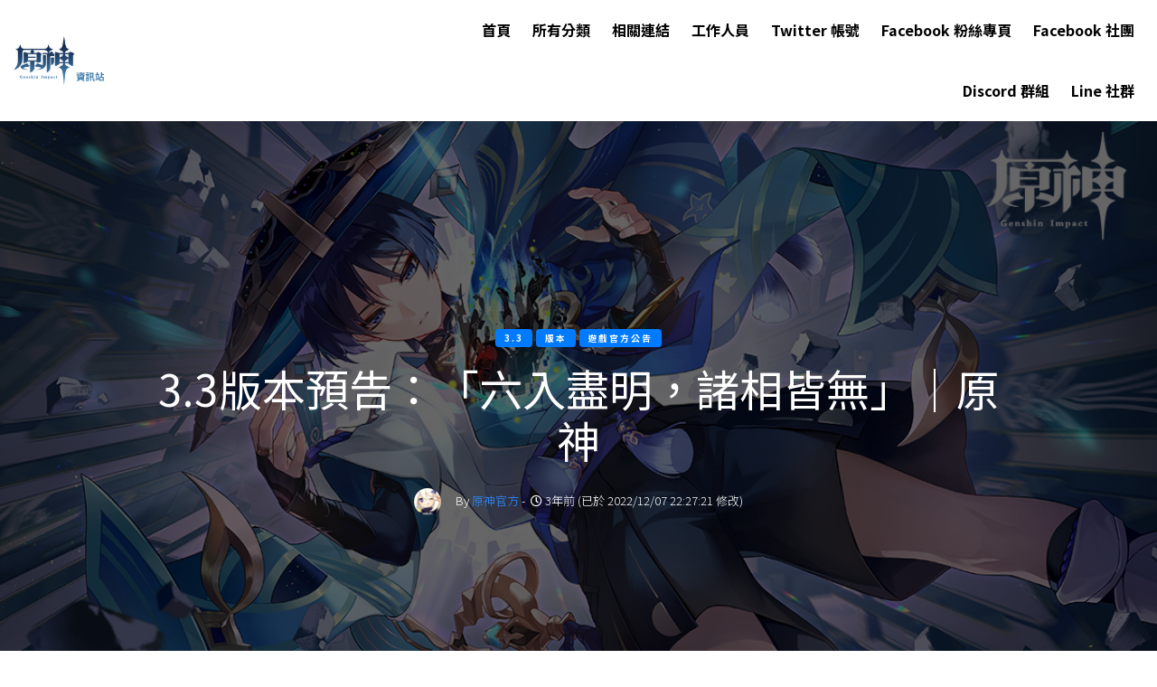

--- FILE ---
content_type: text/html; charset=UTF-8
request_url: https://genshininfo.reh.tw/archives/3087
body_size: 18986
content:
<!--

                              _oo0oo_
                             o8888888o
                             88" . "88
                             (| -_- |)
                             0\  =  /0
                           ___/`---'\___
                         .' \\|     |# '.
                        / \\|||  :  |||# \
                       / _||||| -:- |||||- \
                      |   | \\\  -  #/ |   |
                      | \_|  ''\---/''  |_/ |
                      \  .-\__  '-'  ___/-. /
                    ___'. .'  /--.--\  `. .'___
                 ."" '<  `.___\_<|>_/___.' >' "".
                | | :  `- \`.;`\ _ /`;.`/ - ` : | |
                \  \ `_.   \_ __\ /__ _/   .-` /  /
            =====`-.____`.___ \_____/___.-`___.-'=====
                              `=---='


          ~~~~~~~~~~~~~~~~~~~~~~~~~~~~~~~~~~~~~~~~~~~~~~

              佛祖保佑                       永無 BUG

-->
<!--
Copyright 2020-2026 原神資訊站 Genshin Impact Info
https://genshininfo.reh.tw

Developed by 旋風之音 GoneTone
https://www.facebook.com/GoneToneDY

Version: 1.1.7
-->
<!DOCTYPE html>
<html lang="zh-TW">
<head>
    <title>3.3版本預告：「六入盡明，諸相皆無」｜原神 | 原神資訊站 Genshin Impact Info</title>
    <!-- Global site tag (gtag.js) - Google Analytics -->
    <script async src="https://www.googletagmanager.com/gtag/js?id=G-3LYJ2TMJJG"></script>
    <script>
        window.dataLayer = window.dataLayer || [];

        function gtag() {
            dataLayer.push(arguments);
        }

        gtag('js', new Date());

        gtag('config', 'G-3LYJ2TMJJG');
    </script>
    <meta charset="UTF-8">
    <meta name="viewport" content="width=device-width, initial-scale=1, shrink-to-fit=no">
    <meta name="theme-color" content="#ffffff">
    <link rel="shortcut icon" href="https://genshininfo.reh.tw/wp-content/themes/gonetone-wordpress-theme_for-genshininfo/assets/images/favicon.ico?v=1.1.7">
		<link rel="icon" href="https://genshininfo.reh.tw/wp-content/themes/gonetone-wordpress-theme_for-genshininfo/assets/images/icons/icon-16x16.png?v=1.1.7" sizes="16x16">
		<link rel="icon" href="https://genshininfo.reh.tw/wp-content/themes/gonetone-wordpress-theme_for-genshininfo/assets/images/icons/icon-32x32.png?v=1.1.7" sizes="32x32">
		<link rel="icon" href="https://genshininfo.reh.tw/wp-content/themes/gonetone-wordpress-theme_for-genshininfo/assets/images/icons/icon-64x64.png?v=1.1.7" sizes="64x64">
		<link rel="icon" href="https://genshininfo.reh.tw/wp-content/themes/gonetone-wordpress-theme_for-genshininfo/assets/images/icons/icon-128x128.png?v=1.1.7" sizes="128x128">
		<link rel="icon" href="https://genshininfo.reh.tw/wp-content/themes/gonetone-wordpress-theme_for-genshininfo/assets/images/icons/icon-192x192.png?v=1.1.7" sizes="192x192">
		<link rel="icon" href="https://genshininfo.reh.tw/wp-content/themes/gonetone-wordpress-theme_for-genshininfo/assets/images/icons/icon-256x256.png?v=1.1.7" sizes="256x256">
		<link rel="icon" href="https://genshininfo.reh.tw/wp-content/themes/gonetone-wordpress-theme_for-genshininfo/assets/images/icons/icon-512x512.png?v=1.1.7" sizes="512x512">
		<link rel="apple-touch-icon-precomposed" href="https://genshininfo.reh.tw/wp-content/themes/gonetone-wordpress-theme_for-genshininfo/assets/images/icons/icon-256x256.png?v=1.1.7">
		<meta name="author" content="原神情報站 Genshin Info">
		<meta property="article:author" content="https://www.facebook.com/GenshinInfoTeam/">
		<meta property="fb:app_id" content="344099459299612">
		<meta property="og:site_name" content="原神資訊站 Genshin Impact Info">
		<meta property="og:locale" content="zh_tw">
		<meta name="twitter:site" content="@TPGoneTone">
		<meta name="twitter:creator" content="@TPGoneTone">
		<meta name="description" content="   稻妻自古以來就不少怪談傳說。 有些自然與世代傳承的鬼怪大妖脫不了關係； 而有些，也許只是舊時遺事的蒼涼一角… ">
		<meta property="description" content="   稻妻自古以來就不少怪談傳說。 有些自然與世代傳承的鬼怪大妖脫不了關係； 而有些，也許只是舊時遺事的蒼涼一角… ">
		<link rel="image_src" type="image/jpeg" href="https://genshininfo.reh.tw/wp-content/themes/gonetone-wordpress-theme_for-genshininfo/assets/timthumb.php?src=https://upload-os-bbs.hoyolab.com/upload/2022/11/25/cb7b7894b5ce9b48de6d8df83f20aebf_6547107959415325920.jpg&w=1200&h=630&zc=1">
		<meta name="msapplication-TileImage" content="https://genshininfo.reh.tw/wp-content/themes/gonetone-wordpress-theme_for-genshininfo/assets/timthumb.php?src=https://upload-os-bbs.hoyolab.com/upload/2022/11/25/cb7b7894b5ce9b48de6d8df83f20aebf_6547107959415325920.jpg&w=1200&h=630&zc=1">
		<meta property="og:type" content="article">
		<meta property="og:title" content="3.3版本預告：「六入盡明，諸相皆無」｜原神 | 原神資訊站 Genshin Impact Info">
		<meta property="og:description" content="   稻妻自古以來就不少怪談傳說。 有些自然與世代傳承的鬼怪大妖脫不了關係； 而有些，也許只是舊時遺事的蒼涼一角… ">
		<meta property="og:url" content="https://genshininfo.reh.tw/archives/3087">
		<meta property="og:image" content="https://genshininfo.reh.tw/wp-content/themes/gonetone-wordpress-theme_for-genshininfo/assets/timthumb.php?src=https://upload-os-bbs.hoyolab.com/upload/2022/11/25/cb7b7894b5ce9b48de6d8df83f20aebf_6547107959415325920.jpg&w=1200&h=630&zc=1">
		<meta property="og:image:width" content="1200">
		<meta property="og:image:height" content="630">
		<meta name="twitter:card" content="summary_large_image">
		<meta name="twitter:title" content="3.3版本預告：「六入盡明，諸相皆無」｜原神 | 原神資訊站 Genshin Impact Info">
		<meta name="twitter:description" content="   稻妻自古以來就不少怪談傳說。 有些自然與世代傳承的鬼怪大妖脫不了關係； 而有些，也許只是舊時遺事的蒼涼一角… ">
		<meta name="twitter:image" content="https://genshininfo.reh.tw/wp-content/themes/gonetone-wordpress-theme_for-genshininfo/assets/timthumb.php?src=https://upload-os-bbs.hoyolab.com/upload/2022/11/25/cb7b7894b5ce9b48de6d8df83f20aebf_6547107959415325920.jpg&w=1200&h=630&zc=1">
    <link rel="pingback" href="https://genshininfo.reh.tw/xmlrpc.php">
    <link rel="stylesheet" href="https://genshininfo.reh.tw/wp-content/themes/gonetone-wordpress-theme_for-genshininfo/assets/fonts/icomoon/style.css">
    <link rel="stylesheet" href="https://genshininfo.reh.tw/wp-content/themes/gonetone-wordpress-theme_for-genshininfo/assets/fonts/flaticon/font/flaticon.css">
    <link rel="stylesheet" href="https://genshininfo.reh.tw/wp-content/themes/gonetone-wordpress-theme_for-genshininfo/assets/vendors/fontawesome-5.15.1/css/all.min.css">
    <link rel="stylesheet" href="https://genshininfo.reh.tw/wp-content/themes/gonetone-wordpress-theme_for-genshininfo/assets/vendors/bootstrap-4.5.3/css/bootstrap.min.css">
    <link rel="stylesheet" href="https://genshininfo.reh.tw/wp-content/themes/gonetone-wordpress-theme_for-genshininfo/assets/vendors/lightbox2-2.11.3/css/lightbox.min.css">
    <link rel="stylesheet" href="https://genshininfo.reh.tw/wp-content/themes/gonetone-wordpress-theme_for-genshininfo/assets/vendors/loading-bar/dist/loading-bar.min.css">
    <link rel="stylesheet" href="https://genshininfo.reh.tw/wp-content/themes/gonetone-wordpress-theme_for-genshininfo/assets/css/theme.css?v=1.1.7">
    <link rel="stylesheet" href="https://genshininfo.reh.tw/wp-content/themes/gonetone-wordpress-theme_for-genshininfo/style.css?v=1.1.7">
    <script async src="//pagead2.googlesyndication.com/pagead/js/adsbygoogle.js"></script>
    <script>
        (adsbygoogle = window.adsbygoogle || []).push({
            google_ad_client: "ca-pub-3794226192931198",
            enable_page_level_ads: true
        });
    </script>
        <script type="application/ld+json">
    {
        "@context": "http://schema.org",
        "@type": "Organization",
        "url": "https://genshininfo.reh.tw",
        "logo": "https://genshininfo.reh.tw/wp-content/themes/gonetone-wordpress-theme_for-genshininfo/assets/images/icons/icon-256x256.png",
        "potentialAction": {
            "@type": "SearchAction",
            "target": "https://genshininfo.reh.tw/?s={search_term_string}",
            "query-input": "required name=s"
        },
        "sameAs": [
            "https://www.facebook.com/GenshinInfoTeam",
            "https://genshininfo.reh.tw/discord"
        ]
    }

    </script>
            <script type="application/ld+json">
        {
            "@context": "http://schema.org",
            "@type": "BreadcrumbList",
            "itemListElement": [{
                "@type": "ListItem",
                "position": 1,
                "item": {
                    "@id": "https://genshininfo.reh.tw",
                    "name": "首頁",
                    "image": "https://genshininfo.reh.tw/wp-content/themes/gonetone-wordpress-theme_for-genshininfo/assets/images/icons/icon-256x256.png"
                }
            },
            {
                "@type": "ListItem",
                "position": 2,
                "item": {
                    "@id": "https://genshininfo.reh.tw/archives/3087",
                    "name": "3.3版本預告：「六入盡明，諸相皆無」｜原神",
                    "image": "https://genshininfo.reh.tw/wp-content/themes/gonetone-wordpress-theme_for-genshininfo/assets/timthumb.php?src=https://upload-os-bbs.hoyolab.com/upload/2022/11/25/cb7b7894b5ce9b48de6d8df83f20aebf_6547107959415325920.jpg&w=1200&h=630&zc=1"
                }
            }]
        }

        </script>
            <meta name='robots' content='max-image-preview:large' />
<link rel='dns-prefetch' href='//stats.wp.com' />
<link rel='dns-prefetch' href='//www.googletagmanager.com' />
<link rel='preconnect' href='//i0.wp.com' />
<link rel='preconnect' href='//c0.wp.com' />
<link rel="alternate" type="application/rss+xml" title="訂閱《原神資訊站 Genshin Impact Info 》&raquo;〈3.3版本預告：「六入盡明，諸相皆無」｜原神〉留言的資訊提供" href="https://genshininfo.reh.tw/archives/3087/feed" />
<link rel="alternate" title="oEmbed (JSON)" type="application/json+oembed" href="https://genshininfo.reh.tw/wp-json/oembed/1.0/embed?url=https%3A%2F%2Fgenshininfo.reh.tw%2Farchives%2F3087" />
<link rel="alternate" title="oEmbed (XML)" type="text/xml+oembed" href="https://genshininfo.reh.tw/wp-json/oembed/1.0/embed?url=https%3A%2F%2Fgenshininfo.reh.tw%2Farchives%2F3087&#038;format=xml" />
<style id='wp-img-auto-sizes-contain-inline-css' type='text/css'>
img:is([sizes=auto i],[sizes^="auto," i]){contain-intrinsic-size:3000px 1500px}
/*# sourceURL=wp-img-auto-sizes-contain-inline-css */
</style>
<style id='wp-emoji-styles-inline-css' type='text/css'>

	img.wp-smiley, img.emoji {
		display: inline !important;
		border: none !important;
		box-shadow: none !important;
		height: 1em !important;
		width: 1em !important;
		margin: 0 0.07em !important;
		vertical-align: -0.1em !important;
		background: none !important;
		padding: 0 !important;
	}
/*# sourceURL=wp-emoji-styles-inline-css */
</style>
<style id='wp-block-library-inline-css' type='text/css'>
:root{--wp-block-synced-color:#7a00df;--wp-block-synced-color--rgb:122,0,223;--wp-bound-block-color:var(--wp-block-synced-color);--wp-editor-canvas-background:#ddd;--wp-admin-theme-color:#007cba;--wp-admin-theme-color--rgb:0,124,186;--wp-admin-theme-color-darker-10:#006ba1;--wp-admin-theme-color-darker-10--rgb:0,107,160.5;--wp-admin-theme-color-darker-20:#005a87;--wp-admin-theme-color-darker-20--rgb:0,90,135;--wp-admin-border-width-focus:2px}@media (min-resolution:192dpi){:root{--wp-admin-border-width-focus:1.5px}}.wp-element-button{cursor:pointer}:root .has-very-light-gray-background-color{background-color:#eee}:root .has-very-dark-gray-background-color{background-color:#313131}:root .has-very-light-gray-color{color:#eee}:root .has-very-dark-gray-color{color:#313131}:root .has-vivid-green-cyan-to-vivid-cyan-blue-gradient-background{background:linear-gradient(135deg,#00d084,#0693e3)}:root .has-purple-crush-gradient-background{background:linear-gradient(135deg,#34e2e4,#4721fb 50%,#ab1dfe)}:root .has-hazy-dawn-gradient-background{background:linear-gradient(135deg,#faaca8,#dad0ec)}:root .has-subdued-olive-gradient-background{background:linear-gradient(135deg,#fafae1,#67a671)}:root .has-atomic-cream-gradient-background{background:linear-gradient(135deg,#fdd79a,#004a59)}:root .has-nightshade-gradient-background{background:linear-gradient(135deg,#330968,#31cdcf)}:root .has-midnight-gradient-background{background:linear-gradient(135deg,#020381,#2874fc)}:root{--wp--preset--font-size--normal:16px;--wp--preset--font-size--huge:42px}.has-regular-font-size{font-size:1em}.has-larger-font-size{font-size:2.625em}.has-normal-font-size{font-size:var(--wp--preset--font-size--normal)}.has-huge-font-size{font-size:var(--wp--preset--font-size--huge)}.has-text-align-center{text-align:center}.has-text-align-left{text-align:left}.has-text-align-right{text-align:right}.has-fit-text{white-space:nowrap!important}#end-resizable-editor-section{display:none}.aligncenter{clear:both}.items-justified-left{justify-content:flex-start}.items-justified-center{justify-content:center}.items-justified-right{justify-content:flex-end}.items-justified-space-between{justify-content:space-between}.screen-reader-text{border:0;clip-path:inset(50%);height:1px;margin:-1px;overflow:hidden;padding:0;position:absolute;width:1px;word-wrap:normal!important}.screen-reader-text:focus{background-color:#ddd;clip-path:none;color:#444;display:block;font-size:1em;height:auto;left:5px;line-height:normal;padding:15px 23px 14px;text-decoration:none;top:5px;width:auto;z-index:100000}html :where(.has-border-color){border-style:solid}html :where([style*=border-top-color]){border-top-style:solid}html :where([style*=border-right-color]){border-right-style:solid}html :where([style*=border-bottom-color]){border-bottom-style:solid}html :where([style*=border-left-color]){border-left-style:solid}html :where([style*=border-width]){border-style:solid}html :where([style*=border-top-width]){border-top-style:solid}html :where([style*=border-right-width]){border-right-style:solid}html :where([style*=border-bottom-width]){border-bottom-style:solid}html :where([style*=border-left-width]){border-left-style:solid}html :where(img[class*=wp-image-]){height:auto;max-width:100%}:where(figure){margin:0 0 1em}html :where(.is-position-sticky){--wp-admin--admin-bar--position-offset:var(--wp-admin--admin-bar--height,0px)}@media screen and (max-width:600px){html :where(.is-position-sticky){--wp-admin--admin-bar--position-offset:0px}}

/*# sourceURL=wp-block-library-inline-css */
</style><style id='global-styles-inline-css' type='text/css'>
:root{--wp--preset--aspect-ratio--square: 1;--wp--preset--aspect-ratio--4-3: 4/3;--wp--preset--aspect-ratio--3-4: 3/4;--wp--preset--aspect-ratio--3-2: 3/2;--wp--preset--aspect-ratio--2-3: 2/3;--wp--preset--aspect-ratio--16-9: 16/9;--wp--preset--aspect-ratio--9-16: 9/16;--wp--preset--color--black: #000000;--wp--preset--color--cyan-bluish-gray: #abb8c3;--wp--preset--color--white: #ffffff;--wp--preset--color--pale-pink: #f78da7;--wp--preset--color--vivid-red: #cf2e2e;--wp--preset--color--luminous-vivid-orange: #ff6900;--wp--preset--color--luminous-vivid-amber: #fcb900;--wp--preset--color--light-green-cyan: #7bdcb5;--wp--preset--color--vivid-green-cyan: #00d084;--wp--preset--color--pale-cyan-blue: #8ed1fc;--wp--preset--color--vivid-cyan-blue: #0693e3;--wp--preset--color--vivid-purple: #9b51e0;--wp--preset--gradient--vivid-cyan-blue-to-vivid-purple: linear-gradient(135deg,rgb(6,147,227) 0%,rgb(155,81,224) 100%);--wp--preset--gradient--light-green-cyan-to-vivid-green-cyan: linear-gradient(135deg,rgb(122,220,180) 0%,rgb(0,208,130) 100%);--wp--preset--gradient--luminous-vivid-amber-to-luminous-vivid-orange: linear-gradient(135deg,rgb(252,185,0) 0%,rgb(255,105,0) 100%);--wp--preset--gradient--luminous-vivid-orange-to-vivid-red: linear-gradient(135deg,rgb(255,105,0) 0%,rgb(207,46,46) 100%);--wp--preset--gradient--very-light-gray-to-cyan-bluish-gray: linear-gradient(135deg,rgb(238,238,238) 0%,rgb(169,184,195) 100%);--wp--preset--gradient--cool-to-warm-spectrum: linear-gradient(135deg,rgb(74,234,220) 0%,rgb(151,120,209) 20%,rgb(207,42,186) 40%,rgb(238,44,130) 60%,rgb(251,105,98) 80%,rgb(254,248,76) 100%);--wp--preset--gradient--blush-light-purple: linear-gradient(135deg,rgb(255,206,236) 0%,rgb(152,150,240) 100%);--wp--preset--gradient--blush-bordeaux: linear-gradient(135deg,rgb(254,205,165) 0%,rgb(254,45,45) 50%,rgb(107,0,62) 100%);--wp--preset--gradient--luminous-dusk: linear-gradient(135deg,rgb(255,203,112) 0%,rgb(199,81,192) 50%,rgb(65,88,208) 100%);--wp--preset--gradient--pale-ocean: linear-gradient(135deg,rgb(255,245,203) 0%,rgb(182,227,212) 50%,rgb(51,167,181) 100%);--wp--preset--gradient--electric-grass: linear-gradient(135deg,rgb(202,248,128) 0%,rgb(113,206,126) 100%);--wp--preset--gradient--midnight: linear-gradient(135deg,rgb(2,3,129) 0%,rgb(40,116,252) 100%);--wp--preset--font-size--small: 13px;--wp--preset--font-size--medium: 20px;--wp--preset--font-size--large: 36px;--wp--preset--font-size--x-large: 42px;--wp--preset--spacing--20: 0.44rem;--wp--preset--spacing--30: 0.67rem;--wp--preset--spacing--40: 1rem;--wp--preset--spacing--50: 1.5rem;--wp--preset--spacing--60: 2.25rem;--wp--preset--spacing--70: 3.38rem;--wp--preset--spacing--80: 5.06rem;--wp--preset--shadow--natural: 6px 6px 9px rgba(0, 0, 0, 0.2);--wp--preset--shadow--deep: 12px 12px 50px rgba(0, 0, 0, 0.4);--wp--preset--shadow--sharp: 6px 6px 0px rgba(0, 0, 0, 0.2);--wp--preset--shadow--outlined: 6px 6px 0px -3px rgb(255, 255, 255), 6px 6px rgb(0, 0, 0);--wp--preset--shadow--crisp: 6px 6px 0px rgb(0, 0, 0);}:where(.is-layout-flex){gap: 0.5em;}:where(.is-layout-grid){gap: 0.5em;}body .is-layout-flex{display: flex;}.is-layout-flex{flex-wrap: wrap;align-items: center;}.is-layout-flex > :is(*, div){margin: 0;}body .is-layout-grid{display: grid;}.is-layout-grid > :is(*, div){margin: 0;}:where(.wp-block-columns.is-layout-flex){gap: 2em;}:where(.wp-block-columns.is-layout-grid){gap: 2em;}:where(.wp-block-post-template.is-layout-flex){gap: 1.25em;}:where(.wp-block-post-template.is-layout-grid){gap: 1.25em;}.has-black-color{color: var(--wp--preset--color--black) !important;}.has-cyan-bluish-gray-color{color: var(--wp--preset--color--cyan-bluish-gray) !important;}.has-white-color{color: var(--wp--preset--color--white) !important;}.has-pale-pink-color{color: var(--wp--preset--color--pale-pink) !important;}.has-vivid-red-color{color: var(--wp--preset--color--vivid-red) !important;}.has-luminous-vivid-orange-color{color: var(--wp--preset--color--luminous-vivid-orange) !important;}.has-luminous-vivid-amber-color{color: var(--wp--preset--color--luminous-vivid-amber) !important;}.has-light-green-cyan-color{color: var(--wp--preset--color--light-green-cyan) !important;}.has-vivid-green-cyan-color{color: var(--wp--preset--color--vivid-green-cyan) !important;}.has-pale-cyan-blue-color{color: var(--wp--preset--color--pale-cyan-blue) !important;}.has-vivid-cyan-blue-color{color: var(--wp--preset--color--vivid-cyan-blue) !important;}.has-vivid-purple-color{color: var(--wp--preset--color--vivid-purple) !important;}.has-black-background-color{background-color: var(--wp--preset--color--black) !important;}.has-cyan-bluish-gray-background-color{background-color: var(--wp--preset--color--cyan-bluish-gray) !important;}.has-white-background-color{background-color: var(--wp--preset--color--white) !important;}.has-pale-pink-background-color{background-color: var(--wp--preset--color--pale-pink) !important;}.has-vivid-red-background-color{background-color: var(--wp--preset--color--vivid-red) !important;}.has-luminous-vivid-orange-background-color{background-color: var(--wp--preset--color--luminous-vivid-orange) !important;}.has-luminous-vivid-amber-background-color{background-color: var(--wp--preset--color--luminous-vivid-amber) !important;}.has-light-green-cyan-background-color{background-color: var(--wp--preset--color--light-green-cyan) !important;}.has-vivid-green-cyan-background-color{background-color: var(--wp--preset--color--vivid-green-cyan) !important;}.has-pale-cyan-blue-background-color{background-color: var(--wp--preset--color--pale-cyan-blue) !important;}.has-vivid-cyan-blue-background-color{background-color: var(--wp--preset--color--vivid-cyan-blue) !important;}.has-vivid-purple-background-color{background-color: var(--wp--preset--color--vivid-purple) !important;}.has-black-border-color{border-color: var(--wp--preset--color--black) !important;}.has-cyan-bluish-gray-border-color{border-color: var(--wp--preset--color--cyan-bluish-gray) !important;}.has-white-border-color{border-color: var(--wp--preset--color--white) !important;}.has-pale-pink-border-color{border-color: var(--wp--preset--color--pale-pink) !important;}.has-vivid-red-border-color{border-color: var(--wp--preset--color--vivid-red) !important;}.has-luminous-vivid-orange-border-color{border-color: var(--wp--preset--color--luminous-vivid-orange) !important;}.has-luminous-vivid-amber-border-color{border-color: var(--wp--preset--color--luminous-vivid-amber) !important;}.has-light-green-cyan-border-color{border-color: var(--wp--preset--color--light-green-cyan) !important;}.has-vivid-green-cyan-border-color{border-color: var(--wp--preset--color--vivid-green-cyan) !important;}.has-pale-cyan-blue-border-color{border-color: var(--wp--preset--color--pale-cyan-blue) !important;}.has-vivid-cyan-blue-border-color{border-color: var(--wp--preset--color--vivid-cyan-blue) !important;}.has-vivid-purple-border-color{border-color: var(--wp--preset--color--vivid-purple) !important;}.has-vivid-cyan-blue-to-vivid-purple-gradient-background{background: var(--wp--preset--gradient--vivid-cyan-blue-to-vivid-purple) !important;}.has-light-green-cyan-to-vivid-green-cyan-gradient-background{background: var(--wp--preset--gradient--light-green-cyan-to-vivid-green-cyan) !important;}.has-luminous-vivid-amber-to-luminous-vivid-orange-gradient-background{background: var(--wp--preset--gradient--luminous-vivid-amber-to-luminous-vivid-orange) !important;}.has-luminous-vivid-orange-to-vivid-red-gradient-background{background: var(--wp--preset--gradient--luminous-vivid-orange-to-vivid-red) !important;}.has-very-light-gray-to-cyan-bluish-gray-gradient-background{background: var(--wp--preset--gradient--very-light-gray-to-cyan-bluish-gray) !important;}.has-cool-to-warm-spectrum-gradient-background{background: var(--wp--preset--gradient--cool-to-warm-spectrum) !important;}.has-blush-light-purple-gradient-background{background: var(--wp--preset--gradient--blush-light-purple) !important;}.has-blush-bordeaux-gradient-background{background: var(--wp--preset--gradient--blush-bordeaux) !important;}.has-luminous-dusk-gradient-background{background: var(--wp--preset--gradient--luminous-dusk) !important;}.has-pale-ocean-gradient-background{background: var(--wp--preset--gradient--pale-ocean) !important;}.has-electric-grass-gradient-background{background: var(--wp--preset--gradient--electric-grass) !important;}.has-midnight-gradient-background{background: var(--wp--preset--gradient--midnight) !important;}.has-small-font-size{font-size: var(--wp--preset--font-size--small) !important;}.has-medium-font-size{font-size: var(--wp--preset--font-size--medium) !important;}.has-large-font-size{font-size: var(--wp--preset--font-size--large) !important;}.has-x-large-font-size{font-size: var(--wp--preset--font-size--x-large) !important;}
/*# sourceURL=global-styles-inline-css */
</style>

<style id='classic-theme-styles-inline-css' type='text/css'>
/*! This file is auto-generated */
.wp-block-button__link{color:#fff;background-color:#32373c;border-radius:9999px;box-shadow:none;text-decoration:none;padding:calc(.667em + 2px) calc(1.333em + 2px);font-size:1.125em}.wp-block-file__button{background:#32373c;color:#fff;text-decoration:none}
/*# sourceURL=/wp-includes/css/classic-themes.min.css */
</style>
<link rel='stylesheet' id='ppress-frontend-css' href='https://genshininfo.reh.tw/wp-content/plugins/wp-user-avatar/assets/css/frontend.min.css?ver=4.16.8' type='text/css' media='all' />
<link rel='stylesheet' id='ppress-flatpickr-css' href='https://genshininfo.reh.tw/wp-content/plugins/wp-user-avatar/assets/flatpickr/flatpickr.min.css?ver=4.16.8' type='text/css' media='all' />
<link rel='stylesheet' id='ppress-select2-css' href='https://genshininfo.reh.tw/wp-content/plugins/wp-user-avatar/assets/select2/select2.min.css?ver=6.9' type='text/css' media='all' />
<script type="text/javascript" src="https://c0.wp.com/c/6.9/wp-includes/js/jquery/jquery.min.js" id="jquery-core-js"></script>
<script type="text/javascript" src="https://c0.wp.com/c/6.9/wp-includes/js/jquery/jquery-migrate.min.js" id="jquery-migrate-js"></script>
<script type="text/javascript" src="https://genshininfo.reh.tw/wp-content/plugins/wp-user-avatar/assets/flatpickr/flatpickr.min.js?ver=4.16.8" id="ppress-flatpickr-js"></script>
<script type="text/javascript" src="https://genshininfo.reh.tw/wp-content/plugins/wp-user-avatar/assets/select2/select2.min.js?ver=4.16.8" id="ppress-select2-js"></script>
<link rel="https://api.w.org/" href="https://genshininfo.reh.tw/wp-json/" /><link rel="alternate" title="JSON" type="application/json" href="https://genshininfo.reh.tw/wp-json/wp/v2/posts/3087" /><link rel="EditURI" type="application/rsd+xml" title="RSD" href="https://genshininfo.reh.tw/xmlrpc.php?rsd" />
<meta name="generator" content="WordPress 6.9" />
<link rel="canonical" href="https://genshininfo.reh.tw/archives/3087" />
<link rel='shortlink' href='https://wp.me/pcNb7q-NN' />
<meta name="generator" content="Site Kit by Google 1.170.0" />	<style>img#wpstats{display:none}</style>
		
<!-- Google AdSense meta tags added by Site Kit -->
<meta name="google-adsense-platform-account" content="ca-host-pub-2644536267352236">
<meta name="google-adsense-platform-domain" content="sitekit.withgoogle.com">
<!-- End Google AdSense meta tags added by Site Kit -->
<link rel="icon" href="https://i0.wp.com/genshininfo.reh.tw/wp-content/uploads/2022/07/cropped-icon-512x512-1.png?fit=32%2C32&#038;ssl=1" sizes="32x32" />
<link rel="icon" href="https://i0.wp.com/genshininfo.reh.tw/wp-content/uploads/2022/07/cropped-icon-512x512-1.png?fit=192%2C192&#038;ssl=1" sizes="192x192" />
<link rel="apple-touch-icon" href="https://i0.wp.com/genshininfo.reh.tw/wp-content/uploads/2022/07/cropped-icon-512x512-1.png?fit=180%2C180&#038;ssl=1" />
<meta name="msapplication-TileImage" content="https://i0.wp.com/genshininfo.reh.tw/wp-content/uploads/2022/07/cropped-icon-512x512-1.png?fit=270%2C270&#038;ssl=1" />
<link rel='stylesheet' id='jetpack-top-posts-widget-css' href='https://c0.wp.com/p/jetpack/15.4/modules/widgets/top-posts/style.css' type='text/css' media='all' />
</head>
<body>
<script>
  window.fbAsyncInit = function() {
    FB.init({
      appId            : '344099459299612',
      xfbml            : true,
      version          : 'v22.0'
    });
  };
</script>
<script async defer crossorigin="anonymous" src="https://connect.facebook.net/zh_TW/sdk.js"></script>

<div id="fb-root"></div>

<div class="preloader flex-column justify-content-center align-items-center">
    <div class="genshin-loading w-75 h-auto"></div>
</div>

<div class="site-wrap">
    <div class="site-mobile-menu">
        <div class="site-mobile-menu-header">
            <div class="site-mobile-menu-close mt-3">
                <span class="icon-close2 js-menu-toggle"></span>
            </div>
        </div>
        <div class="site-mobile-menu-body"></div>
    </div>

    <header class="site-navbar" role="banner">
        <div class="container-fluid">
            <div class="row align-items-center">
                <div class="col-4 site-logo">
                    <a href="https://genshininfo.reh.tw" class="text-black h2 mb-0">
                        <img class="img-fluid" loading="lazy" src="https://genshininfo.reh.tw/wp-content/themes/gonetone-wordpress-theme_for-genshininfo/assets/images/banner.png?v=1.1.7" width="100" alt="原神資訊站 Genshin Impact Info - Logo 橫幅">
                    </a>
                </div>

                <div class="col-8 text-right">
                    <nav class="site-navigation" role="navigation">
                        <div class="menu-%e4%b8%bb%e9%81%b8%e5%96%ae-container"><ul id="menu-%e4%b8%bb%e9%81%b8%e5%96%ae" class="site-menu js-clone-nav mr-auto d-none d-lg-block mb-0"><li itemscope="itemscope" itemtype="https://www.schema.org/SiteNavigationElement" id="menu-item-38" class="menu-item menu-item-type-custom menu-item-object-custom menu-item-home menu-item-38 nav-item"><a title="首頁" href="https://genshininfo.reh.tw/" class="nav-link">首頁</a></li>
<li itemscope="itemscope" itemtype="https://www.schema.org/SiteNavigationElement" id="menu-item-39" class="menu-item menu-item-type-post_type menu-item-object-page menu-item-39 nav-item"><a title="所有分類" href="https://genshininfo.reh.tw/all_categories" class="nav-link">所有分類</a></li>
<li itemscope="itemscope" itemtype="https://www.schema.org/SiteNavigationElement" id="menu-item-40" class="menu-item menu-item-type-post_type menu-item-object-page menu-item-40 nav-item"><a title="相關連結" href="https://genshininfo.reh.tw/related_links" class="nav-link">相關連結</a></li>
<li itemscope="itemscope" itemtype="https://www.schema.org/SiteNavigationElement" id="menu-item-41" class="menu-item menu-item-type-post_type menu-item-object-page menu-item-41 nav-item"><a title="工作人員" href="https://genshininfo.reh.tw/staffs" class="nav-link">工作人員</a></li>
<li itemscope="itemscope" itemtype="https://www.schema.org/SiteNavigationElement" id="menu-item-3932" class="menu-item menu-item-type-post_type menu-item-object-page menu-item-3932 nav-item"><a title="Twitter 帳號" target="_blank" href="https://genshininfo.reh.tw/twitter" class="nav-link">Twitter 帳號</a></li>
<li itemscope="itemscope" itemtype="https://www.schema.org/SiteNavigationElement" id="menu-item-1692" class="menu-item menu-item-type-post_type menu-item-object-page menu-item-1692 nav-item"><a title="Facebook 粉絲專頁" target="_blank" href="https://genshininfo.reh.tw/facebook-page" class="nav-link">Facebook 粉絲專頁</a></li>
<li itemscope="itemscope" itemtype="https://www.schema.org/SiteNavigationElement" id="menu-item-1972" class="menu-item menu-item-type-post_type menu-item-object-page menu-item-1972 nav-item"><a title="Facebook 社團" target="_blank" href="https://genshininfo.reh.tw/facebook" class="nav-link">Facebook 社團</a></li>
<li itemscope="itemscope" itemtype="https://www.schema.org/SiteNavigationElement" id="menu-item-951" class="menu-item menu-item-type-post_type menu-item-object-page menu-item-951 nav-item"><a title="Discord 群組" target="_blank" href="https://genshininfo.reh.tw/discord" class="nav-link">Discord 群組</a></li>
<li itemscope="itemscope" itemtype="https://www.schema.org/SiteNavigationElement" id="menu-item-1640" class="menu-item menu-item-type-post_type menu-item-object-page menu-item-1640 nav-item"><a title="Line 社群" target="_blank" href="https://genshininfo.reh.tw/line" class="nav-link">Line 社群</a></li>
</ul></div>                    </nav>
                    <a href="#" class="site-menu-toggle js-menu-toggle text-black d-inline-block d-lg-none"><span class="icon-menu h3"></span></a>
                </div>
            </div>
        </div>
    </header>
    <div class="site-cover site-cover-sm same-height overlay single-page" style="background-image: url('https://upload-os-bbs.hoyolab.com/upload/2022/11/25/cb7b7894b5ce9b48de6d8df83f20aebf_6547107959415325920.jpg');">
        <div class="container">
            <div class="row same-height justify-content-center">
                <div class="col-md-12 col-lg-10">
                    <div class="post-entry text-center">
                                                        <a href="https://genshininfo.reh.tw/archives/category/version/3-3" title="顯示 3.3 分類中的所有文章">
                                    <span class="post-category text-white bg-primary">3.3</span>
                                </a>
                                                                <a href="https://genshininfo.reh.tw/archives/category/version" title="顯示 版本 分類中的所有文章">
                                    <span class="post-category text-white bg-primary">版本</span>
                                </a>
                                                                <a href="https://genshininfo.reh.tw/archives/category/game_announcement" title="顯示 遊戲官方公告 分類中的所有文章">
                                    <span class="post-category text-white bg-primary">遊戲官方公告</span>
                                </a>
                                                        <h2 class="mt-3 mb-4">3.3版本預告：「六入盡明，諸相皆無」｜原神</h2>
                        <div class="post-meta align-items-center text-center">
                            <figure class="author-figure mb-0 mr-3 d-inline-block"><a href="https://genshininfo.reh.tw/archives/author/genshin-official-cht" title="造訪 原神官方 的本站作者頁面"><img class="img-fluid" src="https://i0.wp.com/genshininfo.reh.tw/wp-content/uploads/2021/02/icon-512x512-1.png?fit=128%2C128&ssl=1" width="128" height="128" alt="原神官方 的頭像"></a></figure><span class="d-inline-block mt-1">By <a href="https://genshininfo.reh.tw/archives/author/genshin-official-cht" title="造訪 原神官方 的本站作者頁面">原神官方</a></span><span>&nbsp;-&nbsp; <i class="far fa-clock"></i> 3年前 (已於 2022/12/07 22:27:21 修改)</span>                        </div>
                    </div>
                </div>
            </div>
        </div>
    </div>

    <section class="site-section py-lg">
        <div class="container">
            <div class="row blog-entries element-animate">
                <div class="col-md-12 col-lg-8 main-content mb-5">
                    <div class="pb-5">
                            <div class="alert alert-info" role="alert">
        <h4 class="alert-heading">幫我們的粉絲專頁按個讚！</h4>
        <div class="fb-like" data-href="https://www.facebook.com/GenshinInfoTeam/" data-width="270" data-layout="standard" data-action="like" data-size="small" data-show-faces="true" data-colorscheme="light"></div>
    </div>
    <div class="alert alert-info" role="alert">
        <h4 class="alert-heading">加入我們的社群！</h4>
        <p>歡迎加入我們的社群，認識新朋友和如何烹煮派蒙的方法XD</p>
        <p class="mb-0">
            Facebook 粉絲專頁：<a href="https://genshininfo.reh.tw/facebook-page" target="_blank" title="原神資訊站 Genshin Impact Info - Facebook 粉絲專頁">https://genshininfo.reh.tw/facebook-page</a>
            <br>Facebook 社團：<a href="https://genshininfo.reh.tw/facebook" target="_blank" title="原神資訊站 Genshin Impact Info 討論區 - Facebook 社團">https://genshininfo.reh.tw/facebook</a>
            <br>Discord 群組：<a href="https://genshininfo.reh.tw/discord" target="_blank" title="原神資訊站 Genshin Impact Info 討論區 - Discord 群組">https://genshininfo.reh.tw/discord</a>
            <br>Line 社群：<a href="https://genshininfo.reh.tw/line" target="_blank" title="原神資訊站 Genshin Impact Info 討論區 - Line 社群">https://genshininfo.reh.tw/line</a>
        </p>
    </div>
                        </div>

                    <div class="pb-5">
                            <ins class="adsbygoogle" style="display:block" data-ad-client="ca-pub-3794226192931198" data-ad-slot="5001098099" data-ad-format="auto"></ins>
    <script>
        (adsbygoogle = window.adsbygoogle || []).push({});
    </script>
                        </div>

                    <div class="post-content-body">
                        <!DOCTYPE html PUBLIC "-//W3C//DTD HTML 4.0 Transitional//EN" "http://www.w3.org/TR/REC-html40/loose.dtd">
<html><body><div class="ql-image">
<div class="ql-image-wrp"><a href="https://i0.wp.com/upload-os-bbs.hoyolab.com/upload/2022/11/25/cb7b7894b5ce9b48de6d8df83f20aebf_6547107959415325920.jpg?ssl=1" data-lightbox="3-3%e7%89%88%e6%9c%ac%e9%a0%90%e5%91%8a%ef%bc%9a%e3%80%8c%e5%85%ad%e5%85%a5%e7%9b%a1%e6%98%8e%ef%bc%8c%e8%ab%b8%e7%9b%b8%e7%9a%86%e7%84%a1%e3%80%8d%ef%bd%9c%e5%8e%9f%e7%a5%9e" data-title="3.3&#29256;&#26412;&#38928;&#21578;&#65306;&#12300;&#20845;&#20837;&#30433;&#26126;&#65292;&#35576;&#30456;&#30342;&#28961;&#12301;&#65372;&#21407;&#31070; - &#25991;&#31456;&#22294;&#29255;" data-alt="3.3&#29256;&#26412;&#38928;&#21578;&#65306;&#12300;&#20845;&#20837;&#30433;&#26126;&#65292;&#35576;&#30456;&#30342;&#28961;&#12301;&#65372;&#21407;&#31070; - &#25991;&#31456;&#22294;&#29255;"><img data-recalc-dims="1" decoding="async" src="https://i0.wp.com/genshininfo.reh.tw/wp-content/themes/gonetone-wordpress-theme_for-genshininfo/assets/images/loading_image.gif?ssl=1" class=" figure-img img-fluid rounded img-margin lazy mt-2" data-src="https://upload-os-bbs.hoyolab.com/upload/2022/11/25/cb7b7894b5ce9b48de6d8df83f20aebf_6547107959415325920.jpg"></a></div>
</div>
<p>&#31291;&#22971;&#33258;&#21476;&#20197;&#20358;&#23601;&#19981;&#23569;&#24618;&#35527;&#20659;&#35498;&#12290;<br>
&#26377;&#20123;&#33258;&#28982;&#33287;&#19990;&#20195;&#20659;&#25215;&#30340;&#39740;&#24618;&#22823;&#22934;&#33067;&#19981;&#20102;&#38364;&#20418;&#65307;<br>
&#32780;&#26377;&#20123;&#65292;&#20063;&#35377;&#21482;&#26159;&#33290;&#26178;&#36986;&#20107;&#30340;&#33980;&#28092;&#19968;&#35282;&hellip;</p>
<div class="mhy-video-frame ql-frame"><div class="embed-responsive embed-responsive-16by9 my-3"><iframe frameborder="0" scrolling="no" allowfullscreen="allowfullscreen" class=" embed-responsive-item lazy" data-src="https://www.youtube.com/embed/oTIHLsa0bj0"></iframe></div></div>
</body></html>
                    </div>

                    <div class="pt-5">
                            <p>類別：<a href="https://genshininfo.reh.tw/archives/category/version/3-3" title="顯示 3.3 分類中的所有文章"><span class="post-category text-white bg-primary">3.3</span></a> <a href="https://genshininfo.reh.tw/archives/category/version" title="顯示 版本 分類中的所有文章"><span class="post-category text-white bg-primary">版本</span></a> <a href="https://genshininfo.reh.tw/archives/category/game_announcement" title="顯示 遊戲官方公告 分類中的所有文章"><span class="post-category text-white bg-primary">遊戲官方公告</span></a>         <br>標籤：<a href="https://genshininfo.reh.tw/archives/tag/3-3" title="顯示 3.3 標籤中的所有文章"><span class="post-category text-white bg-primary">3.3</span></a> <a href="https://genshininfo.reh.tw/archives/tag/genshin-impact" title="顯示 Genshin Impact 標籤中的所有文章"><span class="post-category text-white bg-primary">Genshin Impact</span></a> <a href="https://genshininfo.reh.tw/archives/tag/%e5%85%ad%e5%85%a5%e7%9b%a1%e6%98%8e%ef%bc%8c%e8%ab%b8%e7%9b%b8%e7%9a%86%e7%84%a1" title="顯示 六入盡明，諸相皆無 標籤中的所有文章"><span class="post-category text-white bg-primary">六入盡明，諸相皆無</span></a> <a href="https://genshininfo.reh.tw/archives/tag/%e5%8e%9f%e7%a5%9e" title="顯示 原神 標籤中的所有文章"><span class="post-category text-white bg-primary">原神</span></a> <a href="https://genshininfo.reh.tw/archives/tag/%e7%89%88%e6%9c%ac" title="顯示 版本 標籤中的所有文章"><span class="post-category text-white bg-primary">版本</span></a> <a href="https://genshininfo.reh.tw/archives/tag/%e7%89%88%e6%9c%ac%e9%a0%90%e5%91%8a" title="顯示 版本預告 標籤中的所有文章"><span class="post-category text-white bg-primary">版本預告</span></a> <a href="https://genshininfo.reh.tw/archives/tag/%e9%81%8a%e6%88%b2%e5%ae%98%e6%96%b9%e5%85%ac%e5%91%8a" title="顯示 遊戲官方公告 標籤中的所有文章"><span class="post-category text-white bg-primary">遊戲官方公告</span></a> <a href="https://genshininfo.reh.tw/archives/tag/%e9%a0%90%e5%91%8a" title="顯示 預告 標籤中的所有文章"><span class="post-category text-white bg-primary">預告</span></a> </p>
                        </div>

                    <div class="pt-5">
                            <ins class="adsbygoogle" style="display:block" data-ad-client="ca-pub-3794226192931198" data-ad-slot="5001098099" data-ad-format="auto"></ins>
    <script>
        (adsbygoogle = window.adsbygoogle || []).push({});
    </script>
                        </div>

                    <div class="pt-5">
                            <div class="bio text-center">
        <a href="https://genshininfo.reh.tw/archives/author/genshin-official-cht" title="造訪 原神官方 的本站作者頁面"><img class="img-fluid mb-5" src="https://i0.wp.com/genshininfo.reh.tw/wp-content/uploads/2021/02/icon-512x512-1.png?fit=256%2C256&ssl=1" width="256" height="256" alt="原神官方 的頭像"></a>        <div class="bio-body">
            <h2><a href="https://genshininfo.reh.tw/archives/author/genshin-official-cht" title="造訪 原神官方 的本站作者頁面">原神官方</a></h2>            <p class="mb-4">
                原神討論區大BOSS            </p>
            <p class="social">
                <a class="p-2" href="https://genshininfo.reh.tw/archives/author/genshin-official-cht" title="造訪 原神官方 的本站作者頁面"><span class="fas fa-home"></span></a><a class="p-2" href="https://www.facebook.com/Genshinimpact.tw/" target="_blank" title="造訪 原神官方 的 Facebook"><span class="fab fa-facebook"></span></a><a class="p-2" href="https://twitter.com/GenshinImpact" target="_blank" title="造訪 原神官方 的 Twitter"><span class="fab fa-twitter"></span></a><a class="p-2" href="https://www.youtube.com/c/GenshinImpact" target="_blank" title="造訪 原神官方 的 YouTube"><span class="fab fa-youtube"></span></a><a class="p-2" href="https://discord.gg/QsJe5NQ" target="_blank" title="造訪 原神官方 的 Discord"><span class="fab fa-discord"></span></a><br><a class="p-2" href="https://www.hoyolab.com/accountCenter/postList?id=1015537" target="_blank" title="造訪 原神官方 的 HoYoLAB">HoYoLAB</a>            </p>
        </div>
    </div>
                        </div>

                    <div class="pt-5">
                            <div class="alert alert-warning text-center">
        <div class="row align-items-center">
            <div class="col-md-3 mx-auto">
                <a href="https://genshininfo.reh.tw/wp-content/themes/gonetone-wordpress-theme_for-genshininfo/assets/qrcode.php?c=https://genshininfo.reh.tw/archives/3087" data-lightbox="qrcode" data-title="3.3版本預告：「六入盡明，諸相皆無」｜原神 - QR Code" data-alt="3.3版本預告：「六入盡明，諸相皆無」｜原神 - QR Code"><img class="img-fluid d-block mx-auto" src="https://genshininfo.reh.tw/wp-content/themes/gonetone-wordpress-theme_for-genshininfo/assets/qrcode.php?c=https://genshininfo.reh.tw/archives/3087" width="256" height="256" alt="3.3版本預告：「六入盡明，諸相皆無」｜原神 - QR Code" title="3.3版本預告：「六入盡明，諸相皆無」｜原神 - QR Code"></a>
                <br class="d-md-none">
            </div>
            <div class="col-md-9 mx-auto">
                <p>本站內容未經授權許可請勿擅自抄襲 <br>如果需引用部分內容請註明來源網址</p>
                <p>發表時間：2022/11/25 20:45:07                                            <br>修改時間：2022/12/07 22:27:21                </p>
                <p class="mb-0">此頁面網址：<a href="javascript:" class="copy" data-clipboard-text="3.3版本預告：「六入盡明，諸相皆無」｜原神 | 原神資訊站 Genshin Impact Info
https://genshininfo.reh.tw/archives/3087">https://genshininfo.reh.tw/archives/3087                </p>
            </div>
        </div>
    </div>
                        </div>

                    <div class="pt-5">
                        <h3 class="mb-5">分享本文</h3>
                            <div class="addthis_sharing_toolbox mb-3"></div> <!-- Addthis 分享功能 -->
    <a href="javascript:" class="btn btn-outline-primary btn-block copy" data-clipboard-text="3.3版本預告：「六入盡明，諸相皆無」｜原神 | 原神資訊站 Genshin Impact Info
https://genshininfo.reh.tw/archives/3087"><i class="fas fa-link"></i> 複製網址</a>
                        </div>

                    <div class="pt-5">
                        <h3 class="mb-5">您可能會喜歡的文章</h3>
                                <div class="card-deck">
                            <div class="card">
                    <div class="embed-responsive embed-responsive-16by9">
                        <a href="https://genshininfo.reh.tw/archives/4787" title="閱讀：配音員公布">
                            <img src="https://genshininfo.reh.tw/wp-content/themes/gonetone-wordpress-theme_for-genshininfo/assets/timthumb.php?src=https://upload-os-bbs.hoyolab.com/upload/2023/09/21/13d8e8e6842a05fec1630d989d859bd1_8900949380776374650.jpg&w=800&h=450&zc=1" alt="配音員公布 - 封面圖" class="card-img-top w-100 embed-responsive-item" style="object-fit: cover;">
                        </a>
                    </div>
                    <div class="card-body">
                        <a href="https://genshininfo.reh.tw/archives/4787" title="閱讀：配音員公布" style="display: -webkit-box; -webkit-box-orient: vertical; -webkit-line-clamp: 4; overflow: hidden;">配音員公布</a>
                    </div>
                    <div class="card-footer">
                        <small class="text-muted">By
                            <a href="https://genshininfo.reh.tw/archives/author/genshin-official-cht" title="造訪 原神官方 的本站作者頁面">原神官方</a> -
                            <i class="far fa-clock"></i> 2年前                        </small>
                    </div>
                </div>
                                <div class="card">
                    <div class="embed-responsive embed-responsive-16by9">
                        <a href="https://genshininfo.reh.tw/archives/9048" title="閱讀：劇情預告-「月的倒影」｜原神">
                            <img src="https://genshininfo.reh.tw/wp-content/themes/gonetone-wordpress-theme_for-genshininfo/assets/timthumb.php?src=https://upload-os-bbs.hoyolab.com/upload/2025/10/29/1f505088909014d2a28b4f3d56824086_2807393971140082780.jpg&w=800&h=450&zc=1" alt="劇情預告-「月的倒影」｜原神 - 封面圖" class="card-img-top w-100 embed-responsive-item" style="object-fit: cover;">
                        </a>
                    </div>
                    <div class="card-body">
                        <a href="https://genshininfo.reh.tw/archives/9048" title="閱讀：劇情預告-「月的倒影」｜原神" style="display: -webkit-box; -webkit-box-orient: vertical; -webkit-line-clamp: 4; overflow: hidden;">劇情預告-「月的倒影」｜原神</a>
                    </div>
                    <div class="card-footer">
                        <small class="text-muted">By
                            <a href="https://genshininfo.reh.tw/archives/author/genshin-official-cht" title="造訪 原神官方 的本站作者頁面">原神官方</a> -
                            <i class="far fa-clock"></i> 2個月前                        </small>
                    </div>
                </div>
                                <div class="card">
                    <div class="embed-responsive embed-responsive-16by9">
                        <a href="https://genshininfo.reh.tw/archives/3481" title="閱讀：海燈節宣傳短片：明霄幻夢｜原神">
                            <img src="https://genshininfo.reh.tw/wp-content/themes/gonetone-wordpress-theme_for-genshininfo/assets/timthumb.php?src=https://upload-os-bbs.hoyolab.com/upload/2023/01/22/27115a18c544829369b89447fc0d6a8e_3840671988676467662.jpg&w=800&h=450&zc=1" alt="海燈節宣傳短片：明霄幻夢｜原神 - 封面圖" class="card-img-top w-100 embed-responsive-item" style="object-fit: cover;">
                        </a>
                    </div>
                    <div class="card-body">
                        <a href="https://genshininfo.reh.tw/archives/3481" title="閱讀：海燈節宣傳短片：明霄幻夢｜原神" style="display: -webkit-box; -webkit-box-orient: vertical; -webkit-line-clamp: 4; overflow: hidden;">海燈節宣傳短片：明霄幻夢｜原神</a>
                    </div>
                    <div class="card-footer">
                        <small class="text-muted">By
                            <a href="https://genshininfo.reh.tw/archives/author/genshin-official-cht" title="造訪 原神官方 的本站作者頁面">原神官方</a> -
                            <i class="far fa-clock"></i> 2年前                        </small>
                    </div>
                </div>
                        </div>
                            </div>

                    <div class="pt-5">
                        <h3 class="mb-5">Facebook 留言</h3>
                        <div class="alert alert-warning" role="alert">
    如有問題請直接 <a href="javascript:" onclick="FB.CustomerChat.showDialog();">私密我們</a> 或加入我們的 <a href="https://genshininfo.reh.tw/discord" target="_blank" title="原神 GENSHIN IMPACT 情報站/討論區 - Discord 群組">Discord 群組</a> 發問，不要在此留言！
</div>
<div class="fb-comments" data-href="https://genshininfo.reh.tw/archives/3087" data-numposts="5" data-order-by="reverse_time" data-width="100%"></div>
                    </div>
                </div>

                <div class="col-md-12 col-lg-4 sidebar">
                    <div class="sidebar-box">
    
<!--
<form class="search-form" id="searchform" role="search" method="get" action="https://genshininfo.reh.tw/">
    <div class="form-group">
        <span class="icon fa fa-search" onclick="$(this).closest('form').submit();" style="cursor: pointer;"></span>
        <input class="form-control" type="text" id="s" name="s" placeholder="今天想搜尋什麼OuO？" required>
    </div>
</form>
-->
<form class="form-inline needs-validation" id="searchform" role="search" method="get" action="https://genshininfo.reh.tw/" novalidate>
    <div class="input-group w-100">
        <input class="form-control" type="text" id="s" name="s" placeholder="今天想搜尋什麼OuO？" required>
        <div class="input-group-append">
            <button class="btn btn-primary" type="submit" id="searchsubmit">搜尋</button>
        </div>
        <div class="invalid-feedback">
            喔不，你不能什麼都沒輸入就想要找東西，我們的工程師還沒考到通靈執照QAQ
        </div>
    </div>
</form>
</div>

<div class="sidebar-box">
        <div class="fb-page" data-href="https://www.facebook.com/GenshinInfoTeam/" data-width="500" data-small-header="false" data-adapt-container-width="true" data-hide-cover="false" data-show-facepile="true">
        <blockquote cite="https://www.facebook.com/GenshinInfoTeam/" class="fb-xfbml-parse-ignore">
            <a href="https://www.facebook.com/GenshinInfoTeam/">原神情報站 Genshin Info</a>
        </blockquote>
    </div>
    </div>

<div class="sidebar-box">
    <div class="embed-responsive embed-responsive-1by1">
        <iframe src="https://discord.com/widget?id=954287843398787082&theme=dark" allowtransparency="true" frameborder="0" sandbox="allow-popups allow-popups-to-escape-sandbox allow-same-origin allow-scripts"></iframe>
    </div>
</div>

<div class="sidebar-box">
    <a href="https://genshininfo.reh.tw/line" target="_blank" title="原神資訊站 Genshin Impact Info 討論區 - Line 社群">
        <img class="img-fluid" loading="lazy" src="https://genshininfo.reh.tw/wp-content/themes/gonetone-wordpress-theme_for-genshininfo/assets/images/line-group-invite-qr-code.jpg?v=1.1.7" alt="原神資訊站 Genshin Impact Info 討論區 - Line 社群邀請 QR Code">
    </a>
</div>


		<div class="sidebar-box">
		<h3 class="heading">近期文章</h3>
		<ul>
											<li>
					<a href="https://genshininfo.reh.tw/archives/9396">哥倫比婭｜出門散步中…</a>
											<span class="post-date">2026/01/18</span>
									</li>
											<li>
					<a href="https://genshininfo.reh.tw/archives/9394">新區域情報•其三｜世界任務中的秘辛</a>
											<span class="post-date">2026/01/18</span>
									</li>
											<li>
					<a href="https://genshininfo.reh.tw/archives/9392">哥倫比婭軼事——月亮，回來了。</a>
											<span class="post-date">2026/01/17</span>
									</li>
											<li>
					<a href="https://genshininfo.reh.tw/archives/9389">銀天濯羽，新月重臨</a>
											<span class="post-date">2026/01/16</span>
									</li>
											<li>
					<a href="https://genshininfo.reh.tw/archives/9376">「富貴登門·春來早知」活動：登入領取原石x1600、糾纏之緣x10等獎勵</a>
											<span class="post-date">2026/01/14</span>
									</li>
					</ul>

		</div><div class="sidebar-box"><h3 class="heading">熱門文章</h3><ul class='widgets-list-layout no-grav'>
<li><a href="https://genshininfo.reh.tw/archives/9360" title="「遊賞耀星·啟程」參與獲得繽紛驚喜禮盒代幣「奇麗凝晶」" class="bump-view" data-bump-view="tp"><img loading="lazy" width="40" height="40" src="https://i0.wp.com/upload-os-bbs.hoyolab.com/upload/2026/01/13/e489b025ec7a6c547fc3a56bbec61623_821642118872073384.jpg?resize=40%2C40&#038;ssl=1" srcset="https://i0.wp.com/upload-os-bbs.hoyolab.com/upload/2026/01/13/e489b025ec7a6c547fc3a56bbec61623_821642118872073384.jpg?resize=40%2C40&amp;ssl=1 1x, https://i0.wp.com/upload-os-bbs.hoyolab.com/upload/2026/01/13/e489b025ec7a6c547fc3a56bbec61623_821642118872073384.jpg?resize=60%2C60&amp;ssl=1 1.5x, https://i0.wp.com/upload-os-bbs.hoyolab.com/upload/2026/01/13/e489b025ec7a6c547fc3a56bbec61623_821642118872073384.jpg?resize=80%2C80&amp;ssl=1 2x, https://i0.wp.com/upload-os-bbs.hoyolab.com/upload/2026/01/13/e489b025ec7a6c547fc3a56bbec61623_821642118872073384.jpg?resize=120%2C120&amp;ssl=1 3x, https://i0.wp.com/upload-os-bbs.hoyolab.com/upload/2026/01/13/e489b025ec7a6c547fc3a56bbec61623_821642118872073384.jpg?resize=160%2C160&amp;ssl=1 4x" alt="「遊賞耀星·啟程」參與獲得繽紛驚喜禮盒代幣「奇麗凝晶」" data-pin-nopin="true" class="widgets-list-layout-blavatar" /></a><div class="widgets-list-layout-links">
								<a href="https://genshininfo.reh.tw/archives/9360" title="「遊賞耀星·啟程」參與獲得繽紛驚喜禮盒代幣「奇麗凝晶」" class="bump-view" data-bump-view="tp">「遊賞耀星·啟程」參與獲得繽紛驚喜禮盒代幣「奇麗凝晶」</a>
							</div>
							</li><li><a href="https://genshininfo.reh.tw/archives/9379" title="「瞬影旅集」活動：捕捉「決定性瞬間」" class="bump-view" data-bump-view="tp"><img loading="lazy" width="40" height="40" src="https://i0.wp.com/genshininfo.reh.tw/wp-content/uploads/2022/07/cropped-icon-512x512-1.png?fit=40%2C40&#038;ssl=1&#038;resize=40%2C40" srcset="https://i0.wp.com/genshininfo.reh.tw/wp-content/uploads/2022/07/cropped-icon-512x512-1.png?fit=40%2C40&amp;ssl=1&amp;resize=40%2C40 1x" alt="「瞬影旅集」活動：捕捉「決定性瞬間」" data-pin-nopin="true" class="widgets-list-layout-blavatar" /></a><div class="widgets-list-layout-links">
								<a href="https://genshininfo.reh.tw/archives/9379" title="「瞬影旅集」活動：捕捉「決定性瞬間」" class="bump-view" data-bump-view="tp">「瞬影旅集」活動：捕捉「決定性瞬間」</a>
							</div>
							</li><li><a href="https://genshininfo.reh.tw/archives/3081" title="塵歌壺摹本展示平臺現已上線！" class="bump-view" data-bump-view="tp"><img loading="lazy" width="40" height="40" src="https://i0.wp.com/genshininfo.reh.tw/wp-content/uploads/2022/07/cropped-icon-512x512-1.png?fit=40%2C40&#038;ssl=1&#038;resize=40%2C40" srcset="https://i0.wp.com/genshininfo.reh.tw/wp-content/uploads/2022/07/cropped-icon-512x512-1.png?fit=40%2C40&amp;ssl=1&amp;resize=40%2C40 1x" alt="塵歌壺摹本展示平臺現已上線！" data-pin-nopin="true" class="widgets-list-layout-blavatar" /></a><div class="widgets-list-layout-links">
								<a href="https://genshininfo.reh.tw/archives/3081" title="塵歌壺摹本展示平臺現已上線！" class="bump-view" data-bump-view="tp">塵歌壺摹本展示平臺現已上線！</a>
							</div>
							</li><li><a href="https://genshininfo.reh.tw/archives/9362" title="旅行者全新衣裝&amp;額外天賦" class="bump-view" data-bump-view="tp"><img loading="lazy" width="40" height="40" src="https://i0.wp.com/upload-os-bbs.hoyolab.com/upload/2026/01/13/0/e7ae57c3ca187708074b4fd79b7bcbd2_6462766152331980983.jpeg?resize=40%2C40&#038;ssl=1" srcset="https://i0.wp.com/upload-os-bbs.hoyolab.com/upload/2026/01/13/0/e7ae57c3ca187708074b4fd79b7bcbd2_6462766152331980983.jpeg?resize=40%2C40&amp;ssl=1 1x, https://i0.wp.com/upload-os-bbs.hoyolab.com/upload/2026/01/13/0/e7ae57c3ca187708074b4fd79b7bcbd2_6462766152331980983.jpeg?resize=60%2C60&amp;ssl=1 1.5x, https://i0.wp.com/upload-os-bbs.hoyolab.com/upload/2026/01/13/0/e7ae57c3ca187708074b4fd79b7bcbd2_6462766152331980983.jpeg?resize=80%2C80&amp;ssl=1 2x, https://i0.wp.com/upload-os-bbs.hoyolab.com/upload/2026/01/13/0/e7ae57c3ca187708074b4fd79b7bcbd2_6462766152331980983.jpeg?resize=120%2C120&amp;ssl=1 3x, https://i0.wp.com/upload-os-bbs.hoyolab.com/upload/2026/01/13/0/e7ae57c3ca187708074b4fd79b7bcbd2_6462766152331980983.jpeg?resize=160%2C160&amp;ssl=1 4x" alt="旅行者全新衣裝&amp;額外天賦" data-pin-nopin="true" class="widgets-list-layout-blavatar" /></a><div class="widgets-list-layout-links">
								<a href="https://genshininfo.reh.tw/archives/9362" title="旅行者全新衣裝&amp;額外天賦" class="bump-view" data-bump-view="tp">旅行者全新衣裝&amp;額外天賦</a>
							</div>
							</li><li><a href="https://genshininfo.reh.tw/archives/9343" title="「荒崖與墟壑的詩篇」時限內完成探索任務，可額外獲得原石x400獎勵" class="bump-view" data-bump-view="tp"><img loading="lazy" width="40" height="40" src="https://i0.wp.com/upload-os-bbs.hoyolab.com/upload/2026/01/09/177298592605d815ba379b31d6bc0c22_5639724828132382431.jpg?resize=40%2C40&#038;ssl=1" srcset="https://i0.wp.com/upload-os-bbs.hoyolab.com/upload/2026/01/09/177298592605d815ba379b31d6bc0c22_5639724828132382431.jpg?resize=40%2C40&amp;ssl=1 1x, https://i0.wp.com/upload-os-bbs.hoyolab.com/upload/2026/01/09/177298592605d815ba379b31d6bc0c22_5639724828132382431.jpg?resize=60%2C60&amp;ssl=1 1.5x, https://i0.wp.com/upload-os-bbs.hoyolab.com/upload/2026/01/09/177298592605d815ba379b31d6bc0c22_5639724828132382431.jpg?resize=80%2C80&amp;ssl=1 2x, https://i0.wp.com/upload-os-bbs.hoyolab.com/upload/2026/01/09/177298592605d815ba379b31d6bc0c22_5639724828132382431.jpg?resize=120%2C120&amp;ssl=1 3x, https://i0.wp.com/upload-os-bbs.hoyolab.com/upload/2026/01/09/177298592605d815ba379b31d6bc0c22_5639724828132382431.jpg?resize=160%2C160&amp;ssl=1 4x" alt="「荒崖與墟壑的詩篇」時限內完成探索任務，可額外獲得原石x400獎勵" data-pin-nopin="true" class="widgets-list-layout-blavatar" /></a><div class="widgets-list-layout-links">
								<a href="https://genshininfo.reh.tw/archives/9343" title="「荒崖與墟壑的詩篇」時限內完成探索任務，可額外獲得原石x400獎勵" class="bump-view" data-bump-view="tp">「荒崖與墟壑的詩篇」時限內完成探索任務，可額外獲得原石x400獎勵</a>
							</div>
							</li><li><a href="https://genshininfo.reh.tw/archives/9359" title="趣味新年裝扮，全民信件派送！" class="bump-view" data-bump-view="tp"><img loading="lazy" width="40" height="40" src="https://i0.wp.com/upload-os-bbs.hoyolab.com/upload/2026/01/13/4a7aedff55c1f4b29dea2260031e6920_8664813532617629439.jpg?resize=40%2C40&#038;ssl=1" srcset="https://i0.wp.com/upload-os-bbs.hoyolab.com/upload/2026/01/13/4a7aedff55c1f4b29dea2260031e6920_8664813532617629439.jpg?resize=40%2C40&amp;ssl=1 1x, https://i0.wp.com/upload-os-bbs.hoyolab.com/upload/2026/01/13/4a7aedff55c1f4b29dea2260031e6920_8664813532617629439.jpg?resize=60%2C60&amp;ssl=1 1.5x, https://i0.wp.com/upload-os-bbs.hoyolab.com/upload/2026/01/13/4a7aedff55c1f4b29dea2260031e6920_8664813532617629439.jpg?resize=80%2C80&amp;ssl=1 2x, https://i0.wp.com/upload-os-bbs.hoyolab.com/upload/2026/01/13/4a7aedff55c1f4b29dea2260031e6920_8664813532617629439.jpg?resize=120%2C120&amp;ssl=1 3x, https://i0.wp.com/upload-os-bbs.hoyolab.com/upload/2026/01/13/4a7aedff55c1f4b29dea2260031e6920_8664813532617629439.jpg?resize=160%2C160&amp;ssl=1 4x" alt="趣味新年裝扮，全民信件派送！" data-pin-nopin="true" class="widgets-list-layout-blavatar" /></a><div class="widgets-list-layout-links">
								<a href="https://genshininfo.reh.tw/archives/9359" title="趣味新年裝扮，全民信件派送！" class="bump-view" data-bump-view="tp">趣味新年裝扮，全民信件派送！</a>
							</div>
							</li><li><a href="https://genshininfo.reh.tw/archives/97" title="原神祈願卡池分析 Genshin Impact Wish Gacha Analyzer (PC 版)，不用在手動計算保底啦！" class="bump-view" data-bump-view="tp"><img loading="lazy" width="40" height="40" src="https://i0.wp.com/genshininfo.reh.tw/wp-content/uploads/2021/06/2-1.png?fit=1200%2C652&#038;ssl=1&#038;resize=40%2C40" srcset="https://i0.wp.com/genshininfo.reh.tw/wp-content/uploads/2021/06/2-1.png?fit=1200%2C652&amp;ssl=1&amp;resize=40%2C40 1x, https://i0.wp.com/genshininfo.reh.tw/wp-content/uploads/2021/06/2-1.png?fit=1200%2C652&amp;ssl=1&amp;resize=60%2C60 1.5x, https://i0.wp.com/genshininfo.reh.tw/wp-content/uploads/2021/06/2-1.png?fit=1200%2C652&amp;ssl=1&amp;resize=80%2C80 2x, https://i0.wp.com/genshininfo.reh.tw/wp-content/uploads/2021/06/2-1.png?fit=1200%2C652&amp;ssl=1&amp;resize=120%2C120 3x, https://i0.wp.com/genshininfo.reh.tw/wp-content/uploads/2021/06/2-1.png?fit=1200%2C652&amp;ssl=1&amp;resize=160%2C160 4x" alt="原神祈願卡池分析 Genshin Impact Wish Gacha Analyzer (PC 版)，不用在手動計算保底啦！" data-pin-nopin="true" class="widgets-list-layout-blavatar" /></a><div class="widgets-list-layout-links">
								<a href="https://genshininfo.reh.tw/archives/97" title="原神祈願卡池分析 Genshin Impact Wish Gacha Analyzer (PC 版)，不用在手動計算保底啦！" class="bump-view" data-bump-view="tp">原神祈願卡池分析 Genshin Impact Wish Gacha Analyzer (PC 版)，不用在手動計算保底啦！</a>
							</div>
							</li><li><a href="https://genshininfo.reh.tw/archives/8566" title="【原神】伊涅芙💙培養放大鏡▸月感電核心輔助要抽嗎？新反應機制詳解！將直傷轉劇變的神奇魔法？技能解析/聖遺物/武器/命座/畢業面板! ▹璐洛洛◃" class="bump-view" data-bump-view="tp"><img loading="lazy" width="40" height="40" src="https://i0.wp.com/genshininfo.reh.tw/wp-content/uploads/2022/07/cropped-icon-512x512-1.png?fit=40%2C40&#038;ssl=1&#038;resize=40%2C40" srcset="https://i0.wp.com/genshininfo.reh.tw/wp-content/uploads/2022/07/cropped-icon-512x512-1.png?fit=40%2C40&amp;ssl=1&amp;resize=40%2C40 1x" alt="【原神】伊涅芙💙培養放大鏡▸月感電核心輔助要抽嗎？新反應機制詳解！將直傷轉劇變的神奇魔法？技能解析/聖遺物/武器/命座/畢業面板! ▹璐洛洛◃" data-pin-nopin="true" class="widgets-list-layout-blavatar" /></a><div class="widgets-list-layout-links">
								<a href="https://genshininfo.reh.tw/archives/8566" title="【原神】伊涅芙💙培養放大鏡▸月感電核心輔助要抽嗎？新反應機制詳解！將直傷轉劇變的神奇魔法？技能解析/聖遺物/武器/命座/畢業面板! ▹璐洛洛◃" class="bump-view" data-bump-view="tp">【原神】伊涅芙💙培養放大鏡▸月感電核心輔助要抽嗎？新反應機制詳解！將直傷轉劇變的神奇魔法？技能解析/聖遺物/武器/命座/畢業面板! ▹璐洛洛◃</a>
							</div>
							</li><li><a href="https://genshininfo.reh.tw/archives/6807" title="【任務與探索】5.0納塔💥10處地方傳奇▸最懶人逃課大法！差點沒笑死我🤣異色三連星、科西霍簡單打！30個成就、350原石、專屬名片爽爽拿！ ▹璐洛洛◃" class="bump-view" data-bump-view="tp"><img loading="lazy" width="40" height="40" src="https://i0.wp.com/genshininfo.reh.tw/wp-content/uploads/2022/07/cropped-icon-512x512-1.png?fit=40%2C40&#038;ssl=1&#038;resize=40%2C40" srcset="https://i0.wp.com/genshininfo.reh.tw/wp-content/uploads/2022/07/cropped-icon-512x512-1.png?fit=40%2C40&amp;ssl=1&amp;resize=40%2C40 1x" alt="【任務與探索】5.0納塔💥10處地方傳奇▸最懶人逃課大法！差點沒笑死我🤣異色三連星、科西霍簡單打！30個成就、350原石、專屬名片爽爽拿！ ▹璐洛洛◃" data-pin-nopin="true" class="widgets-list-layout-blavatar" /></a><div class="widgets-list-layout-links">
								<a href="https://genshininfo.reh.tw/archives/6807" title="【任務與探索】5.0納塔💥10處地方傳奇▸最懶人逃課大法！差點沒笑死我🤣異色三連星、科西霍簡單打！30個成就、350原石、專屬名片爽爽拿！ ▹璐洛洛◃" class="bump-view" data-bump-view="tp">【任務與探索】5.0納塔💥10處地方傳奇▸最懶人逃課大法！差點沒笑死我🤣異色三連星、科西霍簡單打！30個成就、350原石、專屬名片爽爽拿！ ▹璐洛洛◃</a>
							</div>
							</li><li><a href="https://genshininfo.reh.tw/archives/9322" title="「月之四」版本「活動日曆」專屬桌布現已上線！" class="bump-view" data-bump-view="tp"><img loading="lazy" width="40" height="40" src="https://i0.wp.com/genshininfo.reh.tw/wp-content/uploads/2022/07/cropped-icon-512x512-1.png?fit=40%2C40&#038;ssl=1&#038;resize=40%2C40" srcset="https://i0.wp.com/genshininfo.reh.tw/wp-content/uploads/2022/07/cropped-icon-512x512-1.png?fit=40%2C40&amp;ssl=1&amp;resize=40%2C40 1x" alt="「月之四」版本「活動日曆」專屬桌布現已上線！" data-pin-nopin="true" class="widgets-list-layout-blavatar" /></a><div class="widgets-list-layout-links">
								<a href="https://genshininfo.reh.tw/archives/9322" title="「月之四」版本「活動日曆」專屬桌布現已上線！" class="bump-view" data-bump-view="tp">「月之四」版本「活動日曆」專屬桌布現已上線！</a>
							</div>
							</li></ul>
</div><div class="sidebar-box"><h3 class="heading">分類</h3>
			<ul>
					<li class="cat-item cat-item-249"><a href="https://genshininfo.reh.tw/archives/category/task">任務</a> (90)
<ul class='children'>
	<li class="cat-item cat-item-250"><a href="https://genshininfo.reh.tw/archives/category/task/hidden-task">隱藏任務</a> (5)
</li>
</ul>
</li>
	<li class="cat-item cat-item-13"><a href="https://genshininfo.reh.tw/archives/category/announcement">公告</a> (3)
</li>
	<li class="cat-item cat-item-15"><a href="https://genshininfo.reh.tw/archives/category/share">分享</a> (28)
</li>
	<li class="cat-item cat-item-3738"><a href="https://genshininfo.reh.tw/archives/category/animation">動畫</a> (8)
</li>
	<li class="cat-item cat-item-3839"><a href="https://genshininfo.reh.tw/archives/category/miliastra-wonderland">千星奇域</a> (11)
</li>
	<li class="cat-item cat-item-14"><a href="https://genshininfo.reh.tw/archives/category/tool">工具</a> (48)
</li>
	<li class="cat-item cat-item-8"><a href="https://genshininfo.reh.tw/archives/category/info">情報資訊</a> (34)
</li>
	<li class="cat-item cat-item-152"><a href="https://genshininfo.reh.tw/archives/category/lazybag">懶人包</a> (37)
</li>
	<li class="cat-item cat-item-574"><a href="https://genshininfo.reh.tw/archives/category/achievement">成就</a> (12)
<ul class='children'>
	<li class="cat-item cat-item-575"><a href="https://genshininfo.reh.tw/archives/category/achievement/hidden-achievement">隱藏成就</a> (9)
</li>
</ul>
</li>
	<li class="cat-item cat-item-7"><a href="https://genshininfo.reh.tw/archives/category/raiders">攻略</a> (161)
</li>
	<li class="cat-item cat-item-153"><a href="https://genshininfo.reh.tw/archives/category/sortout">整理</a> (82)
</li>
	<li class="cat-item cat-item-10"><a href="https://genshininfo.reh.tw/archives/category/fun">有趣</a> (8)
</li>
	<li class="cat-item cat-item-1"><a href="https://genshininfo.reh.tw/archives/category/uncategorized">未分類</a> (5)
</li>
	<li class="cat-item cat-item-288"><a href="https://genshininfo.reh.tw/archives/category/weapon">武器</a> (134)
</li>
	<li class="cat-item cat-item-9"><a href="https://genshininfo.reh.tw/archives/category/event">活動</a> (672)
<ul class='children'>
	<li class="cat-item cat-item-687"><a href="https://genshininfo.reh.tw/archives/category/event/web-event">網頁活動</a> (107)
</li>
</ul>
</li>
	<li class="cat-item cat-item-31"><a href="https://genshininfo.reh.tw/archives/category/version">版本</a> (1,576)
<ul class='children'>
	<li class="cat-item cat-item-36"><a href="https://genshininfo.reh.tw/archives/category/version/1-4">1.4</a> (2)
</li>
	<li class="cat-item cat-item-37"><a href="https://genshininfo.reh.tw/archives/category/version/1-5">1.5</a> (8)
</li>
	<li class="cat-item cat-item-61"><a href="https://genshininfo.reh.tw/archives/category/version/1-6">1.6</a> (4)
</li>
	<li class="cat-item cat-item-77"><a href="https://genshininfo.reh.tw/archives/category/version/1-7">1.7</a> (1)
</li>
	<li class="cat-item cat-item-137"><a href="https://genshininfo.reh.tw/archives/category/version/2-0">2.0</a> (7)
</li>
	<li class="cat-item cat-item-144"><a href="https://genshininfo.reh.tw/archives/category/version/2-1">2.1</a> (4)
</li>
	<li class="cat-item cat-item-145"><a href="https://genshininfo.reh.tw/archives/category/version/2-2">2.2</a> (28)
</li>
	<li class="cat-item cat-item-187"><a href="https://genshininfo.reh.tw/archives/category/version/2-3">2.3</a> (41)
</li>
	<li class="cat-item cat-item-188"><a href="https://genshininfo.reh.tw/archives/category/version/2-4">2.4</a> (44)
</li>
	<li class="cat-item cat-item-296"><a href="https://genshininfo.reh.tw/archives/category/version/2-5">2.5</a> (35)
</li>
	<li class="cat-item cat-item-297"><a href="https://genshininfo.reh.tw/archives/category/version/2-6">2.6</a> (53)
</li>
	<li class="cat-item cat-item-666"><a href="https://genshininfo.reh.tw/archives/category/version/2-7">2.7</a> (44)
</li>
	<li class="cat-item cat-item-726"><a href="https://genshininfo.reh.tw/archives/category/version/2-8">2.8</a> (48)
</li>
	<li class="cat-item cat-item-737"><a href="https://genshininfo.reh.tw/archives/category/version/3-0">3.0</a> (67)
</li>
	<li class="cat-item cat-item-805"><a href="https://genshininfo.reh.tw/archives/category/version/3-1">3.1</a> (62)
</li>
	<li class="cat-item cat-item-806"><a href="https://genshininfo.reh.tw/archives/category/version/3-2">3.2</a> (43)
</li>
	<li class="cat-item cat-item-807"><a href="https://genshininfo.reh.tw/archives/category/version/3-3">3.3</a> (44)
</li>
	<li class="cat-item cat-item-1180"><a href="https://genshininfo.reh.tw/archives/category/version/3-4">3.4</a> (42)
</li>
	<li class="cat-item cat-item-1310"><a href="https://genshininfo.reh.tw/archives/category/version/3-5">3.5</a> (36)
</li>
	<li class="cat-item cat-item-1374"><a href="https://genshininfo.reh.tw/archives/category/version/3-6">3.6</a> (38)
</li>
	<li class="cat-item cat-item-1446"><a href="https://genshininfo.reh.tw/archives/category/version/3-7">3.7</a> (38)
</li>
	<li class="cat-item cat-item-1496"><a href="https://genshininfo.reh.tw/archives/category/version/3-8">3.8</a> (34)
</li>
	<li class="cat-item cat-item-1552"><a href="https://genshininfo.reh.tw/archives/category/version/4-0">4.0</a> (49)
</li>
	<li class="cat-item cat-item-1673"><a href="https://genshininfo.reh.tw/archives/category/version/4-1">4.1</a> (42)
</li>
	<li class="cat-item cat-item-1794"><a href="https://genshininfo.reh.tw/archives/category/version/4-2">4.2</a> (47)
</li>
	<li class="cat-item cat-item-1892"><a href="https://genshininfo.reh.tw/archives/category/version/4-3">4.3</a> (37)
</li>
	<li class="cat-item cat-item-1991"><a href="https://genshininfo.reh.tw/archives/category/version/4-4">4.4</a> (33)
</li>
	<li class="cat-item cat-item-2096"><a href="https://genshininfo.reh.tw/archives/category/version/4-5">4.5</a> (34)
</li>
	<li class="cat-item cat-item-2211"><a href="https://genshininfo.reh.tw/archives/category/version/4-6">4.6</a> (38)
</li>
	<li class="cat-item cat-item-2342"><a href="https://genshininfo.reh.tw/archives/category/version/4-7">4.7</a> (39)
</li>
	<li class="cat-item cat-item-2447"><a href="https://genshininfo.reh.tw/archives/category/version/4-8">4.8</a> (42)
</li>
	<li class="cat-item cat-item-2315"><a href="https://genshininfo.reh.tw/archives/category/version/5-0">5.0</a> (93)
</li>
	<li class="cat-item cat-item-2783"><a href="https://genshininfo.reh.tw/archives/category/version/5-1">5.1</a> (33)
</li>
	<li class="cat-item cat-item-2913"><a href="https://genshininfo.reh.tw/archives/category/version/5-2">5.2</a> (36)
</li>
	<li class="cat-item cat-item-3077"><a href="https://genshininfo.reh.tw/archives/category/version/5-3">5.3</a> (50)
</li>
	<li class="cat-item cat-item-3179"><a href="https://genshininfo.reh.tw/archives/category/version/5-4">5.4</a> (39)
</li>
	<li class="cat-item cat-item-3257"><a href="https://genshininfo.reh.tw/archives/category/version/5-5">5.5</a> (35)
</li>
	<li class="cat-item cat-item-3337"><a href="https://genshininfo.reh.tw/archives/category/version/5-6">5.6</a> (24)
</li>
	<li class="cat-item cat-item-3421"><a href="https://genshininfo.reh.tw/archives/category/version/5-7">5.7</a> (31)
</li>
	<li class="cat-item cat-item-3527"><a href="https://genshininfo.reh.tw/archives/category/version/5-8">5.8</a> (26)
</li>
	<li class="cat-item cat-item-3639"><a href="https://genshininfo.reh.tw/archives/category/version/%e6%9c%88%e4%b9%8b%e4%b8%80">月之一</a> (47)
</li>
	<li class="cat-item cat-item-3892"><a href="https://genshininfo.reh.tw/archives/category/version/%e6%9c%88%e4%b9%8b%e4%b8%89">月之三</a> (27)
</li>
	<li class="cat-item cat-item-3788"><a href="https://genshininfo.reh.tw/archives/category/version/%e6%9c%88%e4%b9%8b%e4%ba%8c">月之二</a> (35)
</li>
	<li class="cat-item cat-item-3940"><a href="https://genshininfo.reh.tw/archives/category/version/%e6%9c%88%e4%b9%8b%e5%9b%9b">月之四</a> (31)
</li>
</ul>
</li>
	<li class="cat-item cat-item-358"><a href="https://genshininfo.reh.tw/archives/category/wish">祈願</a> (113)
</li>
	<li class="cat-item cat-item-287"><a href="https://genshininfo.reh.tw/archives/category/character">角色</a> (711)
</li>
	<li class="cat-item cat-item-209"><a href="https://genshininfo.reh.tw/archives/category/puzzle">解謎</a> (15)
</li>
	<li class="cat-item cat-item-12"><a href="https://genshininfo.reh.tw/archives/category/game_announcement">遊戲官方公告</a> (2,161)
</li>
	<li class="cat-item cat-item-720"><a href="https://genshininfo.reh.tw/archives/category/music">音樂</a> (57)
</li>
	<li class="cat-item cat-item-3841"><a href="https://genshininfo.reh.tw/archives/category/invocation">頌願</a> (3)
</li>
			</ul>

			</div>
<div class="sidebar-box">
        <ins class="adsbygoogle" style="display:block" data-ad-client="ca-pub-3794226192931198" data-ad-slot="5001098099" data-ad-format="auto"></ins>
    <script>
        (adsbygoogle = window.adsbygoogle || []).push({});
    </script>
    </div>
                </div>
            </div>
        </div>
    </section>

<div class="site-footer">
    <div class="container">
        <div class="row mb-5">
            <div class="col-md-4">
                <h3 class="footer-heading mb-4">請注意</h3>
                <p>本站內容未經授權許可請勿擅自抄襲，如果需引用部分內容請註明來源網址。</p>
            </div>
            <div class="col-md-3 ml-auto">
                <h3 class="footer-heading mb-4">相關連結</h3>
                <ul id="menu-%e7%9b%b8%e9%97%9c%e9%80%a3%e7%b5%90" class="list-unstyled float-left"><li id="menu-item-3933" class="menu-item menu-item-type-post_type menu-item-object-page menu-item-3933"><a target="_blank" href="https://genshininfo.reh.tw/twitter">原神資訊站 Genshin Impact Info &#8211; Twitter 帳號</a></li>
<li id="menu-item-1693" class="menu-item menu-item-type-post_type menu-item-object-page menu-item-1693"><a target="_blank" href="https://genshininfo.reh.tw/facebook-page" title="Facebook 粉絲專頁">原神資訊站 Genshin Impact Info &#8211; Facebook 粉絲專頁</a></li>
<li id="menu-item-1973" class="menu-item menu-item-type-post_type menu-item-object-page menu-item-1973"><a target="_blank" href="https://genshininfo.reh.tw/facebook" title="Facebook 社團">原神資訊站 Genshin Impact Info &#8211; Facebook 社團</a></li>
<li id="menu-item-952" class="menu-item menu-item-type-post_type menu-item-object-page menu-item-952"><a target="_blank" href="https://genshininfo.reh.tw/discord" title="Discord 群組">原神資訊站 Genshin Impact Info 討論區 &#8211; Discord 群組</a></li>
<li id="menu-item-1641" class="menu-item menu-item-type-post_type menu-item-object-page menu-item-1641"><a target="_blank" href="https://genshininfo.reh.tw/line" title="Line 社群">原神資訊站 Genshin Impact Info 討論區 &#8211; Line 社群</a></li>
</ul>            </div>
            <div class="col-md-4">
                <div>
                    <h3 class="footer-heading mb-4">社群連結</h3>
                    <p>
                        <a href="https://genshininfo.reh.tw/facebook-page" target="_blank" title="原神資訊站 Genshin Impact Info - Facebook 粉絲專頁"><span class="fab fa-facebook-f pt-2 pr-2 pb-2 pl-0"></span></a>
                        <a href="https://genshininfo.reh.tw/facebook" target="_blank" title="原神資訊站 Genshin Impact Info - Facebook 社團"><span class="fab fa-facebook-f p-2"></span></a>
                        <a href="https://genshininfo.reh.tw/discord" target="_blank" title="原神資訊站 Genshin Impact Info 討論區 - Discord 群組"><span class="fab fa-discord p-2"></span></a>
                        <a href="https://genshininfo.reh.tw/line" target="_blank" title="原神資訊站 Genshin Impact Info 討論區 - Line 社群"><span class="fab fa-line p-2"></span></a>
                    </p>
                    <div class="embed-responsive embed-responsive-16by9">
                        <iframe src="https://discord.com/widget?id=954287843398787082&theme=dark" allowtransparency="true" frameborder="0" sandbox="allow-popups allow-popups-to-escape-sandbox allow-same-origin allow-scripts"></iframe>
                    </div>
                </div>
            </div>
        </div>
        <div class="row">
            <div class="col-12 text-center">
                <p>
                    Copyright &copy; 2020-2026                    <a href="https://genshininfo.reh.tw">原神資訊站 Genshin Impact Info</a>. All rights reserved.
                    <br>Developed by
                    <a href="https://www.facebook.com/GoneToneDY" target="_blank">旋風之音 GoneTone</a>.
                    <br>Website version: 1.1.7                </p>
                <p>
                    <a rel="privacy-policy" href="https://genshininfo.reh.tw/privacy_policy">隱私權政策 Privacy Policy</a> | 
<a href="https://genshininfo.reh.tw/staffs">工作人員</a>                    <br>本站主機使用
                    <a href="https://www.vultr.com/?ref=9616066" target="_blank">Vultr (推薦連結)</a>
                </p>
            </div>
        </div>
    </div>
</div></div>

<div class="fb-customerchat" attribution="setup_tool" page_id="108899714664795" logged_in_greeting="您好，有什麼不懂或需要幫忙的？ 歡迎發問！" logged_out_greeting="您好，有什麼不懂或需要幫忙的？ 歡迎發問！" greeting_dialog_display="fade"></div> <!-- Facebook Messenger 功能 -->
<div class="fb-quote"></div> <!-- Facebook 引文功能 -->

    <!-- 廣告阻擋訊息 -->
    <div class="modal fade" id="adBlockMsg" role="dialog" data-backdrop="static" style="z-index: 9999999999;">
        <div class="modal-dialog modal-dialog-centered modal-dialog-scrollable modal-lg" role="document">
            <div class="modal-content">
                <div class="modal-header">
                    <h5 class="modal-title text-danger"><i class="fas fa-lock"></i> 偵測到廣告阻擋</h5>
                </div>
                <div class="modal-body">
                    <div class="container-fluid">
                        <div class="row">
                            <div class="col-12">
                                <p>
                                    <span class="text-warning">我們知道您不想要看到廣告而破壞了閱讀體驗，我們也討厭看到廣告</span>，但為了施法維持本站的營運和養一群神奇蹦蹦魔法工程師，希望您<span class="text-danger">不要使用 AdBlock 等黑魔法封鎖本站廣告</span>，您可以施展魔力，<span class="text-success">將本站網域添加到白名單</span>，讓我們有收入可以施法，非常感謝您的支持！
                                </p>
                                <p><del>您也可以請我們原神課一單 (X</del></p>
                                <p class="text-info">另外，這只是一則提醒，您可以直接關閉訊息，且不會有任何副作用，但我們會很難過QAQ</p>
                            </div>
                        </div>
                        <div class="row">
                            <div class="col-md-6">
                                <p>
                                    <a href="https://genshininfo.reh.tw/wp-content/themes/gonetone-wordpress-theme_for-genshininfo/assets/images/modal/ad_block_image_01.png" data-lightbox="adBlockMsg" data-title="廣告阻擋" data-alt="廣告阻擋"><img src="https://genshininfo.reh.tw/wp-content/themes/gonetone-wordpress-theme_for-genshininfo/assets/images/loading_image.gif" data-src="https://genshininfo.reh.tw/wp-content/themes/gonetone-wordpress-theme_for-genshininfo/assets/images/modal/ad_block_image_01.png" class="img-fluid rounded lazy" alt=""></a>
                                </p>
                            </div>
                            <div class="col-md-6">
                                <p>
                                    <a href="https://genshininfo.reh.tw/wp-content/themes/gonetone-wordpress-theme_for-genshininfo/assets/images/modal/ad_block_image_02.png" data-lightbox="adBlockMsg" data-title="廣告阻擋" data-alt="廣告阻擋"><img src="https://genshininfo.reh.tw/wp-content/themes/gonetone-wordpress-theme_for-genshininfo/assets/images/loading_image.gif" data-src="https://genshininfo.reh.tw/wp-content/themes/gonetone-wordpress-theme_for-genshininfo/assets/images/modal/ad_block_image_02.png" class="img-fluid rounded lazy" alt=""></a>
                                </p>
                            </div>
                        </div>
                    </div>
                </div>
                <div class="modal-footer">
                    <button type="button" class="btn btn-secondary" data-dismiss="modal">
                        <i class="fas fa-lock-open"></i> 好的
                    </button>
                </div>
            </div>
        </div>
    </div>

    <!-- 複製成功訊息 -->
    <div class="modal fade" id="copySuccessMsg" role="dialog" data-backdrop="static">
        <div class="modal-dialog modal-dialog-centered modal-dialog-scrollable" role="document">
            <div class="modal-content">
                <div class="modal-header">
                    <h5 class="modal-title"><i class="fas fa-check"></i> 複製成功</h5>
                    <button type="button" class="close" data-dismiss="modal" aria-label="Close">
                        <span aria-hidden="true">×</span></button>
                </div>
                <div class="modal-body">
                    <p class="mb-0">我們施展魔法成功將內容複製至您的剪貼簿！</p>
                </div>
                <div class="modal-footer">
                    <button type="button" class="btn btn-secondary" data-dismiss="modal">關閉</button>
                </div>
            </div>
        </div>
    </div>

    <!-- 複製失敗訊息 -->
    <div class="modal fade" id="copyErrorMsg" role="dialog" data-backdrop="static">
        <div class="modal-dialog modal-dialog-centered modal-dialog-scrollable" role="document">
            <div class="modal-content">
                <div class="modal-header">
                    <h5 class="modal-title"><i class="fas fa-times"></i> 複製失敗</h5>
                    <button type="button" class="close" data-dismiss="modal" aria-label="Close">
                        <span aria-hidden="true">×</span></button>
                </div>
                <div class="modal-body">
                    <p class="mb-0">在施展魔法複製內容時失敗，請手動複製內容QQ</p>
                </div>
                <div class="modal-footer">
                    <button type="button" class="btn btn-secondary" data-dismiss="modal">關閉</button>
                </div>
            </div>
        </div>
    </div>
    
<script async src="//platform.twitter.com/widgets.js" charset="utf-8"></script>
<script async src="//s7.addthis.com/js/300/addthis_widget.js#pubid=ra-557c114a390b18d3"></script>
<script src="https://genshininfo.reh.tw/wp-content/themes/gonetone-wordpress-theme_for-genshininfo/assets/js/jquery-3.3.1.min.js"></script>
<script src="https://genshininfo.reh.tw/wp-content/themes/gonetone-wordpress-theme_for-genshininfo/assets/js/jquery-migrate-3.0.1.min.js"></script>
<script src="https://genshininfo.reh.tw/wp-content/themes/gonetone-wordpress-theme_for-genshininfo/assets/js/popper.min.js"></script>
<script src="https://genshininfo.reh.tw/wp-content/themes/gonetone-wordpress-theme_for-genshininfo/assets/vendors/bootstrap-4.5.3/js/bootstrap.min.js"></script>
<script src="https://genshininfo.reh.tw/wp-content/themes/gonetone-wordpress-theme_for-genshininfo/assets/vendors/lightbox2-2.11.3/js/lightbox.min.js"></script>
<script async src="https://genshininfo.reh.tw/wp-content/themes/gonetone-wordpress-theme_for-genshininfo/assets/vendors/vanilla-lazyload-17.1.3/lazyload.min.js"></script>
<script src="https://genshininfo.reh.tw/wp-content/themes/gonetone-wordpress-theme_for-genshininfo/assets/vendors/loading-bar/dist/loading-bar.min.js"></script>
<script src="https://genshininfo.reh.tw/wp-content/themes/gonetone-wordpress-theme_for-genshininfo/assets/js/jquery.externalLinkWarning.js?v=1.1.7"></script>
<script src="https://genshininfo.reh.tw/wp-content/themes/gonetone-wordpress-theme_for-genshininfo/assets/js/theme.js?v=1.1.7"></script>
<script src="https://genshininfo.reh.tw/wp-content/themes/gonetone-wordpress-theme_for-genshininfo/assets/js/clipboard.min.js"></script>
<script async src="https://genshininfo.reh.tw/wp-content/themes/gonetone-wordpress-theme_for-genshininfo/assets/js/console_log.js?v=1.1.7"></script>
<script src="https://genshininfo.reh.tw/wp-content/themes/gonetone-wordpress-theme_for-genshininfo/assets/js/main.js?v=1.1.7"></script>

<script>
  /* 加載 */
  const $body = $('body')
  const $preloader = $('.preloader')

  $body.css('overflow', 'hidden') // 防止滾動
  $preloader.children().show()
  $preloader.css('height', '')

  const genshinLoadingBar = new ldBar('.genshin-loading', {
    type: 'fill',
    img: 'https://genshininfo.reh.tw/wp-content/themes/gonetone-wordpress-theme_for-genshininfo/assets/images/loading/genshin_loading.svg',
    'fill-dir': 'ltr',
    'fill-background': '#343A40',
    'fill-background-extrude': 0
  })

  let progress = 0
  const genshinLoadingBarSetInterval = setInterval(() => {
    genshinLoadingBar.set(progress += 5)

    if (progress === 100) {
      clearInterval(genshinLoadingBarSetInterval)

      $body.css('overflow', '') // 允許滾動
      $preloader.children().hide()
      $preloader.css('height', 0)
    }
  }, 30)
</script>

<script type="speculationrules">
{"prefetch":[{"source":"document","where":{"and":[{"href_matches":"/*"},{"not":{"href_matches":["/wp-*.php","/wp-admin/*","/wp-content/uploads/*","/wp-content/*","/wp-content/plugins/*","/wp-content/themes/gonetone-wordpress-theme_for-genshininfo/*","/*\\?(.+)"]}},{"not":{"selector_matches":"a[rel~=\"nofollow\"]"}},{"not":{"selector_matches":".no-prefetch, .no-prefetch a"}}]},"eagerness":"conservative"}]}
</script>
<script type="text/javascript" id="ppress-frontend-script-js-extra">
/* <![CDATA[ */
var pp_ajax_form = {"ajaxurl":"https://genshininfo.reh.tw/wp-admin/admin-ajax.php","confirm_delete":"Are you sure?","deleting_text":"Deleting...","deleting_error":"An error occurred. Please try again.","nonce":"6fecadf88f","disable_ajax_form":"false","is_checkout":"0","is_checkout_tax_enabled":"0","is_checkout_autoscroll_enabled":"true"};
//# sourceURL=ppress-frontend-script-js-extra
/* ]]> */
</script>
<script type="text/javascript" src="https://genshininfo.reh.tw/wp-content/plugins/wp-user-avatar/assets/js/frontend.min.js?ver=4.16.8" id="ppress-frontend-script-js"></script>
<script type="text/javascript" id="jetpack-stats-js-before">
/* <![CDATA[ */
_stq = window._stq || [];
_stq.push([ "view", {"v":"ext","blog":"189036848","post":"3087","tz":"8","srv":"genshininfo.reh.tw","j":"1:15.4"} ]);
_stq.push([ "clickTrackerInit", "189036848", "3087" ]);
//# sourceURL=jetpack-stats-js-before
/* ]]> */
</script>
<script type="text/javascript" src="https://stats.wp.com/e-202604.js" id="jetpack-stats-js" defer="defer" data-wp-strategy="defer"></script>
<script id="wp-emoji-settings" type="application/json">
{"baseUrl":"https://s.w.org/images/core/emoji/17.0.2/72x72/","ext":".png","svgUrl":"https://s.w.org/images/core/emoji/17.0.2/svg/","svgExt":".svg","source":{"concatemoji":"https://genshininfo.reh.tw/wp-includes/js/wp-emoji-release.min.js?ver=6.9"}}
</script>
<script type="module">
/* <![CDATA[ */
/*! This file is auto-generated */
const a=JSON.parse(document.getElementById("wp-emoji-settings").textContent),o=(window._wpemojiSettings=a,"wpEmojiSettingsSupports"),s=["flag","emoji"];function i(e){try{var t={supportTests:e,timestamp:(new Date).valueOf()};sessionStorage.setItem(o,JSON.stringify(t))}catch(e){}}function c(e,t,n){e.clearRect(0,0,e.canvas.width,e.canvas.height),e.fillText(t,0,0);t=new Uint32Array(e.getImageData(0,0,e.canvas.width,e.canvas.height).data);e.clearRect(0,0,e.canvas.width,e.canvas.height),e.fillText(n,0,0);const a=new Uint32Array(e.getImageData(0,0,e.canvas.width,e.canvas.height).data);return t.every((e,t)=>e===a[t])}function p(e,t){e.clearRect(0,0,e.canvas.width,e.canvas.height),e.fillText(t,0,0);var n=e.getImageData(16,16,1,1);for(let e=0;e<n.data.length;e++)if(0!==n.data[e])return!1;return!0}function u(e,t,n,a){switch(t){case"flag":return n(e,"\ud83c\udff3\ufe0f\u200d\u26a7\ufe0f","\ud83c\udff3\ufe0f\u200b\u26a7\ufe0f")?!1:!n(e,"\ud83c\udde8\ud83c\uddf6","\ud83c\udde8\u200b\ud83c\uddf6")&&!n(e,"\ud83c\udff4\udb40\udc67\udb40\udc62\udb40\udc65\udb40\udc6e\udb40\udc67\udb40\udc7f","\ud83c\udff4\u200b\udb40\udc67\u200b\udb40\udc62\u200b\udb40\udc65\u200b\udb40\udc6e\u200b\udb40\udc67\u200b\udb40\udc7f");case"emoji":return!a(e,"\ud83e\u1fac8")}return!1}function f(e,t,n,a){let r;const o=(r="undefined"!=typeof WorkerGlobalScope&&self instanceof WorkerGlobalScope?new OffscreenCanvas(300,150):document.createElement("canvas")).getContext("2d",{willReadFrequently:!0}),s=(o.textBaseline="top",o.font="600 32px Arial",{});return e.forEach(e=>{s[e]=t(o,e,n,a)}),s}function r(e){var t=document.createElement("script");t.src=e,t.defer=!0,document.head.appendChild(t)}a.supports={everything:!0,everythingExceptFlag:!0},new Promise(t=>{let n=function(){try{var e=JSON.parse(sessionStorage.getItem(o));if("object"==typeof e&&"number"==typeof e.timestamp&&(new Date).valueOf()<e.timestamp+604800&&"object"==typeof e.supportTests)return e.supportTests}catch(e){}return null}();if(!n){if("undefined"!=typeof Worker&&"undefined"!=typeof OffscreenCanvas&&"undefined"!=typeof URL&&URL.createObjectURL&&"undefined"!=typeof Blob)try{var e="postMessage("+f.toString()+"("+[JSON.stringify(s),u.toString(),c.toString(),p.toString()].join(",")+"));",a=new Blob([e],{type:"text/javascript"});const r=new Worker(URL.createObjectURL(a),{name:"wpTestEmojiSupports"});return void(r.onmessage=e=>{i(n=e.data),r.terminate(),t(n)})}catch(e){}i(n=f(s,u,c,p))}t(n)}).then(e=>{for(const n in e)a.supports[n]=e[n],a.supports.everything=a.supports.everything&&a.supports[n],"flag"!==n&&(a.supports.everythingExceptFlag=a.supports.everythingExceptFlag&&a.supports[n]);var t;a.supports.everythingExceptFlag=a.supports.everythingExceptFlag&&!a.supports.flag,a.supports.everything||((t=a.source||{}).concatemoji?r(t.concatemoji):t.wpemoji&&t.twemoji&&(r(t.twemoji),r(t.wpemoji)))});
//# sourceURL=https://genshininfo.reh.tw/wp-includes/js/wp-emoji-loader.min.js
/* ]]> */
</script>
</body></html>
<!--
Performance optimized by Redis Object Cache. Learn more: https://wprediscache.com

從使用 PhpRedis (v6.3.0) 的 Redis 擷取到 2980 個物件 (總計 437 KB)
-->


--- FILE ---
content_type: text/html; charset=utf-8
request_url: https://www.google.com/recaptcha/api2/aframe
body_size: 267
content:
<!DOCTYPE HTML><html><head><meta http-equiv="content-type" content="text/html; charset=UTF-8"></head><body><script nonce="iGXcrdyK1IJLR0oX85XJ0w">/** Anti-fraud and anti-abuse applications only. See google.com/recaptcha */ try{var clients={'sodar':'https://pagead2.googlesyndication.com/pagead/sodar?'};window.addEventListener("message",function(a){try{if(a.source===window.parent){var b=JSON.parse(a.data);var c=clients[b['id']];if(c){var d=document.createElement('img');d.src=c+b['params']+'&rc='+(localStorage.getItem("rc::a")?sessionStorage.getItem("rc::b"):"");window.document.body.appendChild(d);sessionStorage.setItem("rc::e",parseInt(sessionStorage.getItem("rc::e")||0)+1);localStorage.setItem("rc::h",'1768815544121');}}}catch(b){}});window.parent.postMessage("_grecaptcha_ready", "*");}catch(b){}</script></body></html>

--- FILE ---
content_type: text/css
request_url: https://genshininfo.reh.tw/wp-content/themes/gonetone-wordpress-theme_for-genshininfo/assets/css/theme.css?v=1.1.7
body_size: 6241
content:
@import url('https://fonts.googleapis.com/css2?family=Noto+Sans+TC:wght@300;400;700&display=swap');

body {
    line-height: 1.7;
    color: gray;
    font-weight: 300;
    font-size: 1rem;
    background: #fff;
    font-family: "Noto Sans TC", "Muli", -apple-system, BlinkMacSystemFont, "Segoe UI", Roboto, "Helvetica Neue", Arial, sans-serif, "Apple Color Emoji", "Segoe UI Emoji", "Segoe UI Symbol", "Noto Color Emoji";
}

::-moz-selection {
    background: #000;
    color: #fff;
}

::selection {
    background: #000;
    color: #fff;
}

a {
    -webkit-transition: .3s all ease;
    -o-transition: .3s all ease;
    transition: .3s all ease;
    color: #2f89fc;
}

a:hover {
    color: #046df4;
    text-decoration: none;
}

h1, h2, h3, h4, h5,
.h1, .h2, .h3, .h4, .h5 {
    font-family: "Noto Sans TC", "Muli", -apple-system, BlinkMacSystemFont, "Segoe UI", Roboto, "Helvetica Neue", Arial, sans-serif, "Apple Color Emoji", "Segoe UI Emoji", "Segoe UI Symbol", "Noto Color Emoji";
    line-height: 1.5;
    color: #000;
}

.border-2 {
    border-width: 2px;
}

.text-black {
    color: #000 !important;
}

.bg-black {
    background: #000 !important;
}

.color-black-opacity-5 {
    color: rgba(0, 0, 0, 0.5);
}

.color-white-opacity-5 {
    color: rgba(255, 255, 255, 0.5);
}

.site-wrap:before {
    -webkit-transition: .3s all ease-in-out;
    -o-transition: .3s all ease-in-out;
    transition: .3s all ease-in-out;
    background: rgba(0, 0, 0, 0.6);
    content: "";
    position: absolute;
    z-index: 2000;
    top: 0;
    left: 0;
    right: 0;
    bottom: 0;
    opacity: 0;
    visibility: hidden;
}

.offcanvas-menu .site-wrap {
    position: absolute;
    height: 100%;
    width: 100%;
    z-index: 2;
    overflow: hidden;
}

.offcanvas-menu .site-wrap:before {
    opacity: 1;
    visibility: visible;
}

.btn {
    border-radius: 0;
}

.btn:hover, .btn:active, .btn:focus {
    outline: none;
    -webkit-box-shadow: none !important;
    box-shadow: none !important;
}

.line-height-1 {
    line-height: 1 !important;
}

.bg-black {
    background: #000;
}

.form-control {
    height: 43px;
    border-radius: 0;
}

.form-control:active, .form-control:focus {
    border-color: #2f89fc;
}

.form-control:hover, .form-control:active, .form-control:focus {
    -webkit-box-shadow: none !important;
    box-shadow: none !important;
}

.site-section {
    padding: 2.5em 0;
}

@media (min-width: 768px) {
    .site-section {
        padding: 5em 0;
    }
}

.site-section.site-section-sm {
    padding: 4em 0;
}

.section-heading h2 {
    font-weight: 700;
    color: #000;
}

.border-top {
    border-top: 1px solid #edf0f5 !important;
}

.site-footer {
    padding: 4em 0;
    background: #333333;
}

@media (min-width: 768px) {
    .site-footer {
        padding: 5em 0;
    }
}

.site-footer .border-top {
    border-top: 1px solid rgba(255, 255, 255, 0.1) !important;
}

.site-footer p {
    color: #737373;
}

.site-footer h2, .site-footer h3, .site-footer h4, .site-footer h5 {
    color: #fff;
}

.site-footer a {
    color: #999999;
}

.site-footer a:hover {
    color: white;
}

.site-footer ul li {
    margin-bottom: 10px;
}

.site-footer .footer-heading {
    font-size: 16px;
    color: #fff;
}

.bg-text-line {
    display: inline;
    background: #000;
    -webkit-box-shadow: 20px 0 0 #000, -20px 0 0 #000;
    box-shadow: 20px 0 0 #000, -20px 0 0 #000;
}

.text-white-opacity-05 {
    color: rgba(255, 255, 255, 0.5);
}

.text-black-opacity-05 {
    color: rgba(0, 0, 0, 0.5);
}

.hover-bg-enlarge {
    overflow: hidden;
    position: relative;
}

@media (max-width: 991.98px) {
    .hover-bg-enlarge {
        height: auto !important;
    }
}

.hover-bg-enlarge > div {
    -webkit-transform: scale(1);
    -ms-transform: scale(1);
    transform: scale(1);
    -webkit-transition: .8s all ease-in-out;
    -o-transition: .8s all ease-in-out;
    transition: .8s all ease-in-out;
}

.hover-bg-enlarge:hover > div, .hover-bg-enlarge:focus > div, .hover-bg-enlarge:active > div {
    -webkit-transform: scale(1.2);
    -ms-transform: scale(1.2);
    transform: scale(1.2);
}

@media (max-width: 991.98px) {
    .hover-bg-enlarge .bg-image-md-height {
        height: 300px !important;
    }
}

.bg-image {
    background-size: cover;
    background-position: center center;
    background-repeat: no-repeat;
    background-attachment: fixed;
}

.bg-image.overlay {
    position: relative;
}

.bg-image.overlay:after {
    position: absolute;
    content: "";
    top: 0;
    left: 0;
    right: 0;
    bottom: 0;
    z-index: 0;
    width: 100%;
    background: rgba(0, 0, 0, 0.7);
}

.bg-image > .container {
    position: relative;
    z-index: 1;
}

@media (max-width: 991.98px) {
    .img-md-fluid {
        max-width: 100%;
    }
}

@media (max-width: 991.98px) {
    .display-1, .display-3 {
        font-size: 3rem;
    }
}

.play-single-big {
    width: 90px;
    height: 90px;
    display: inline-block;
    border: 2px solid #fff;
    color: #fff !important;
    border-radius: 50%;
    position: relative;
    -webkit-transition: .3s all ease-in-out;
    -o-transition: .3s all ease-in-out;
    transition: .3s all ease-in-out;
}

.play-single-big > span {
    font-size: 50px;
    position: absolute;
    top: 50%;
    left: 50%;
    -webkit-transform: translate(-40%, -50%);
    -ms-transform: translate(-40%, -50%);
    transform: translate(-40%, -50%);
}

.play-single-big:hover {
    width: 120px;
    height: 120px;
}

.overlap-to-top {
    margin-top: -150px;
}

.ul-check {
    margin-bottom: 50px;
}

.ul-check li {
    position: relative;
    padding-left: 35px;
    margin-bottom: 15px;
    line-height: 1.5;
}

.ul-check li:before {
    left: 0;
    font-size: 20px;
    top: -.3rem;
    font-family: "icomoon";
    content: "\e5ca";
    position: absolute;
}

.ul-check.white li:before {
    color: #fff;
}

.ul-check.success li:before {
    color: #8bc34a;
}

.ul-check.primary li:before {
    color: #2f89fc;
}

/* Navbar */
.site-navbar {
    margin-bottom: 0px;
/ / z-index: 1999;
    position: relative;
    width: 100%;
    background: #fff;
}

.site-navbar .site-logo a {
    font-size: 1.5rem;
}

.site-navbar .site-navigation.border-bottom {
    border-bottom: 1px solid #f3f3f4 !important;
}

.site-navbar .site-navigation .site-menu {
    margin-bottom: 0;
}

.site-navbar .site-navigation .site-menu .active > a {
    color: #2f89fc;
}

.site-navbar .site-navigation .site-menu a {
    text-decoration: none !important;
    display: inline-block;
}

.site-navbar .site-navigation .site-menu > li {
    display: inline-block;
    padding: 10px 10px;
}

.site-navbar .site-navigation .site-menu > li > a {
    padding: 10px 0px;
    font-weight: 700;
    color: #000;
    text-decoration: none !important;
}

.site-navbar .site-navigation .site-menu > li > a:hover {
    color: #2f89fc;
}

.site-navbar .site-navigation .site-menu .has-children {
    position: relative;
}

.site-navbar .site-navigation .site-menu .has-children > a {
    position: relative;
    padding-right: 20px;
}

.site-navbar .site-navigation .site-menu .has-children > a:before {
    position: absolute;
    content: "\e313";
    font-size: 16px;
    top: 50%;
    right: 0;
    -webkit-transform: translateY(-50%);
    -ms-transform: translateY(-50%);
    transform: translateY(-50%);
    font-family: 'icomoon';
}

.site-navbar .site-navigation .site-menu .has-children .dropdown {
    visibility: hidden;
    opacity: 0;
    top: 100%;
    position: absolute;
    text-align: left;
    border-top: 2px solid #2f89fc;
    -webkit-box-shadow: 0 2px 10px -2px rgba(0, 0, 0, 0.1);
    box-shadow: 0 2px 10px -2px rgba(0, 0, 0, 0.1);
    border-left: 1px solid #edf0f5;
    border-right: 1px solid #edf0f5;
    border-bottom: 1px solid #edf0f5;
    padding: 0px 0;
    margin-top: 20px;
    margin-left: 0px;
    background: #fff;
    -webkit-transition: 0.2s 0s;
    -o-transition: 0.2s 0s;
    transition: 0.2s 0s;
}

.site-navbar .site-navigation .site-menu .has-children .dropdown.arrow-top {
    position: absolute;
}

.site-navbar .site-navigation .site-menu .has-children .dropdown.arrow-top:before {
    bottom: 100%;
    left: 20%;
    border: solid transparent;
    content: " ";
    height: 0;
    width: 0;
    position: absolute;
    pointer-events: none;
}

.site-navbar .site-navigation .site-menu .has-children .dropdown.arrow-top:before {
    border-color: rgba(136, 183, 213, 0);
    border-bottom-color: #fff;
    border-width: 10px;
    margin-left: -10px;
}

.site-navbar .site-navigation .site-menu .has-children .dropdown a {
    text-transform: none;
    letter-spacing: normal;
    -webkit-transition: 0s all;
    -o-transition: 0s all;
    transition: 0s all;
    color: #343a40;
}

.site-navbar .site-navigation .site-menu .has-children .dropdown .active > a {
    color: #2f89fc !important;
}

.site-navbar .site-navigation .site-menu .has-children .dropdown > li {
    list-style: none;
    padding: 0;
    margin: 0;
    min-width: 200px;
}

.site-navbar .site-navigation .site-menu .has-children .dropdown > li > a {
    padding: 9px 20px;
    display: block;
}

.site-navbar .site-navigation .site-menu .has-children .dropdown > li > a:hover {
    background: #f4f5f9;
    color: #25262a;
}

.site-navbar .site-navigation .site-menu .has-children .dropdown > li.has-children > a:before {
    content: "\e315";
    right: 20px;
}

.site-navbar .site-navigation .site-menu .has-children .dropdown > li.has-children > .dropdown, .site-navbar .site-navigation .site-menu .has-children .dropdown > li.has-children > ul {
    left: 100%;
    top: 0;
}

.site-navbar .site-navigation .site-menu .has-children .dropdown > li.has-children:hover > a, .site-navbar .site-navigation .site-menu .has-children .dropdown > li.has-children:active > a, .site-navbar .site-navigation .site-menu .has-children .dropdown > li.has-children:focus > a {
    background: #f4f5f9;
    color: #25262a;
}

.site-navbar .site-navigation .site-menu .has-children:hover > a, .site-navbar .site-navigation .site-menu .has-children:focus > a, .site-navbar .site-navigation .site-menu .has-children:active > a {
    color: #2f89fc;
}

.site-navbar .site-navigation .site-menu .has-children:hover, .site-navbar .site-navigation .site-menu .has-children:focus, .site-navbar .site-navigation .site-menu .has-children:active {
    cursor: pointer;
}

.site-navbar .site-navigation .site-menu .has-children:hover > .dropdown, .site-navbar .site-navigation .site-menu .has-children:focus > .dropdown, .site-navbar .site-navigation .site-menu .has-children:active > .dropdown {
    -webkit-transition-delay: 0s;
    -o-transition-delay: 0s;
    transition-delay: 0s;
    margin-top: 0px;
    visibility: visible;
    opacity: 1;
}

.site-mobile-menu {
    width: 300px;
    position: fixed;
    right: 0;
    z-index: 2000;
    padding-top: 20px;
    background: #fff;
    height: calc(100vh);
    -webkit-transform: translateX(110%);
    -ms-transform: translateX(110%);
    transform: translateX(110%);
    -webkit-box-shadow: -10px 0 20px -10px rgba(0, 0, 0, 0.1);
    box-shadow: -10px 0 20px -10px rgba(0, 0, 0, 0.1);
    -webkit-transition: .3s all ease-in-out;
    -o-transition: .3s all ease-in-out;
    transition: .3s all ease-in-out;
}

.offcanvas-menu .site-mobile-menu {
    -webkit-transform: translateX(0%);
    -ms-transform: translateX(0%);
    transform: translateX(0%);
}

.site-mobile-menu .site-mobile-menu-header {
    width: 100%;
    float: left;
    padding-left: 20px;
    padding-right: 20px;
}

.site-mobile-menu .site-mobile-menu-header .site-mobile-menu-close {
    float: right;
    margin-top: 8px;
}

.site-mobile-menu .site-mobile-menu-header .site-mobile-menu-close span {
    font-size: 30px;
    display: inline-block;
    padding-left: 10px;
    padding-right: 0px;
    line-height: 1;
    cursor: pointer;
    -webkit-transition: .3s all ease;
    -o-transition: .3s all ease;
    transition: .3s all ease;
}

.site-mobile-menu .site-mobile-menu-header .site-mobile-menu-close span:hover {
    color: #25262a;
}

.site-mobile-menu .site-mobile-menu-header .site-mobile-menu-logo {
    float: left;
    margin-top: 10px;
    margin-left: 0px;
}

.site-mobile-menu .site-mobile-menu-header .site-mobile-menu-logo a {
    display: inline-block;
    text-transform: uppercase;
}

.site-mobile-menu .site-mobile-menu-header .site-mobile-menu-logo a img {
    max-width: 70px;
}

.site-mobile-menu .site-mobile-menu-header .site-mobile-menu-logo a:hover {
    text-decoration: none;
}

.site-mobile-menu .site-mobile-menu-body {
    overflow-y: scroll;
    -webkit-overflow-scrolling: touch;
    position: relative;
    padding: 0 20px 20px 20px;
    height: calc(100vh - 52px);
    padding-bottom: 150px;
}

.site-mobile-menu .site-nav-wrap {
    padding: 0;
    margin: 0;
    list-style: none;
    position: relative;
}

.site-mobile-menu .site-nav-wrap a {
    padding: 10px 20px;
    display: block;
    position: relative;
    color: #212529;
}

.site-mobile-menu .site-nav-wrap a:hover {
    color: #2f89fc;
}

.site-mobile-menu .site-nav-wrap li {
    position: relative;
    display: block;
}

.site-mobile-menu .site-nav-wrap li.active > a {
    color: #2f89fc;
}

.site-mobile-menu .site-nav-wrap .arrow-collapse {
    position: absolute;
    right: 0px;
    top: 10px;
    z-index: 20;
    width: 36px;
    height: 36px;
    text-align: center;
    cursor: pointer;
    border-radius: 50%;
}

.site-mobile-menu .site-nav-wrap .arrow-collapse:hover {
    background: #f8f9fa;
}

.site-mobile-menu .site-nav-wrap .arrow-collapse:before {
    font-size: 12px;
    z-index: 20;
    font-family: "icomoon";
    content: "\f078";
    position: absolute;
    top: 50%;
    left: 50%;
    -webkit-transform: translate(-50%, -50%) rotate(-180deg);
    -ms-transform: translate(-50%, -50%) rotate(-180deg);
    transform: translate(-50%, -50%) rotate(-180deg);
    -webkit-transition: .3s all ease;
    -o-transition: .3s all ease;
    transition: .3s all ease;
}

.site-mobile-menu .site-nav-wrap .arrow-collapse.collapsed:before {
    -webkit-transform: translate(-50%, -50%);
    -ms-transform: translate(-50%, -50%);
    transform: translate(-50%, -50%);
}

.site-mobile-menu .site-nav-wrap > li {
    display: block;
    position: relative;
    float: left;
    width: 100%;
}

.site-mobile-menu .site-nav-wrap > li > a {
    padding-left: 20px;
    font-size: 20px;
}

.site-mobile-menu .site-nav-wrap > li > ul {
    padding: 0;
    margin: 0;
    list-style: none;
}

.site-mobile-menu .site-nav-wrap > li > ul > li {
    display: block;
}

.site-mobile-menu .site-nav-wrap > li > ul > li > a {
    padding-left: 40px;
    font-size: 16px;
}

.site-mobile-menu .site-nav-wrap > li > ul > li > ul {
    padding: 0;
    margin: 0;
}

.site-mobile-menu .site-nav-wrap > li > ul > li > ul > li {
    display: block;
}

.site-mobile-menu .site-nav-wrap > li > ul > li > ul > li > a {
    font-size: 16px;
    padding-left: 60px;
}

.site-mobile-menu .site-nav-wrap[data-class="social"] {
    float: left;
    width: 100%;
    margin-top: 30px;
    padding-bottom: 5em;
}

.site-mobile-menu .site-nav-wrap[data-class="social"] > li {
    width: auto;
}

.site-mobile-menu .site-nav-wrap[data-class="social"] > li:first-child a {
    padding-left: 15px !important;
}

/* Blocks */
.container {
    max-width: 1200px;
}

.muted, .entry2 p {
    color: #666666;
}

.site-cover {
    background-size: cover;
    background-position: center center;
    position: relative;
}

.site-cover.overlay:before {
    background: rgba(0, 0, 0, 0.6);
    position: absolute;
    content: "";
    top: 0;
    left: 0;
    right: 0;
    bottom: 0;
}

.site-cover, .site-cover .same-height {
    padding: 7em 0;
}

.site-cover .post-entry .post-meta {
    color: #fff;
    font-size: 13px;
}

.site-cover .post-entry .post-meta .author-figure img {
    width: 30px;
    border-radius: 50%;
}

.site-cover .post-entry h2 {
    font-family: "Noto Sans TC", "Muli", -apple-system, BlinkMacSystemFont, "Segoe UI", Roboto, "Helvetica Neue", Arial, sans-serif, "Apple Color Emoji", "Segoe UI Emoji", "Segoe UI Symbol", "Noto Color Emoji";
    font-size: 2rem;
    line-height: 1.2;
    color: #fff;
}

@media (min-width: 992px) {
    .site-cover .post-entry h2 {
        font-size: 3rem;
    }
}

.site-cover .post-entry h2 a {
    color: #fff;
}

.site-cover.single-page h1 {
    font-size: 2rem;
    color: #fff;
}

@media (min-width: 992px) {
    .site-cover.single-page h1 {
        font-size: 5rem;
    }
}

.site-cover.single-page h1 a {
    color: #fff;
}

.post-meta {
    font-size: 13px;
    color: #b3b3b3;
}

.post-sm-entry figure {
    -webkit-box-flex: 0;
    -ms-flex: 0 0 110px;
    flex: 0 0 110px;
}

.post-sm-entry figure img {
    max-width: 100%;
    -webkit-transition: .3s all ease;
    -o-transition: .3s all ease;
    transition: .3s all ease;
}

.post-sm-entry h2 {
    font-size: 1rem;
    line-height: 1.4;
    font-family: "Noto Sans TC", "Muli", -apple-system, BlinkMacSystemFont, "Segoe UI", Roboto, "Helvetica Neue", Arial, sans-serif, "Apple Color Emoji", "Segoe UI Emoji", "Segoe UI Symbol", "Noto Color Emoji";
    color: #000;
}

.post-sm-entry:hover img {
    opacity: .5;
}

.post-category {
    display: inline-block;
    padding: 2px 10px;
    border-radius: 4px;
    letter-spacing: .2em;
    font-weight: 700;
    font-size: .6rem;
    text-transform: uppercase;
}

.bg-image2, .retro-layout .img-1, .retro-layout .img-2 {
    background-size: cover;
    background-position: center center;
    background-repeat: no-repeat;
}

@media (max-width: 767.98px) {
    .retro-layout .img-1 {
        height: 400px !important;
        position: relative;
        margin-bottom: 30px;
    }
}

.retro-layout .mb30 {
    margin-bottom: 30px;
}

.retro-layout .hentry {
    display: block;
    position: relative;
    border-radius: 4px;
    overflow: hidden;
}

.retro-layout .gradient {
    position: relative;
}

.retro-layout .gradient:before {
    z-index: 1;
    content: '';
    position: absolute;
    top: 0;
    right: 0;
    bottom: 0;
    left: 0;
    background: -moz-linear-gradient(top, transparent 0%, transparent 18%, rgba(0, 0, 0, 0.8) 99%, rgba(0, 0, 0, 0.8) 100%);
    background: -webkit-linear-gradient(top, transparent 0%, transparent 18%, rgba(0, 0, 0, 0.8) 99%, rgba(0, 0, 0, 0.8) 100%);
    background: -webkit-gradient(linear, left top, left bottom, from(transparent), color-stop(18%, transparent), color-stop(99%, rgba(0, 0, 0, 0.8)), to(rgba(0, 0, 0, 0.8)));
    background: -o-linear-gradient(top, transparent 0%, transparent 18%, rgba(0, 0, 0, 0.8) 99%, rgba(0, 0, 0, 0.8) 100%);
    background: linear-gradient(to bottom, transparent 0%, transparent 18%, rgba(0, 0, 0, 0.8) 99%, rgba(0, 0, 0, 0.8) 100%);
    filter: progid:DXImageTransform.Microsoft.gradient(startColorstr='#00000000', endColorstr='#cc000000', GradientType=0);
}

.retro-layout .post-category {
    margin-left: 20px;
    margin-top: 10px;
}

.retro-layout .v-height {
    height: 300px;
}

.retro-layout .text {
    position: absolute;
    bottom: 0;
    z-index: 10;
    padding: 20px;
    max-width: 350px;
}

.retro-layout .text h2 {
    color: #fff;
    font-size: 26px;
}

.retro-layout .text span {
    color: rgba(255, 255, 255, 0.5);
}

.retro-layout .text.text-sm h2 {
    font-size: 18px;
    line-height: 1.5;
}

.retro-layout .two-col > a {
    width: calc(50% - 15px);
    float: left;
}

@media (max-width: 767.98px) {
    .retro-layout .two-col > a {
        width: 100% !important;
        float: none !important;
        margin-bottom: 30px;
    }
}

.retro-layout-2 .v-height {
    height: 200px;
}

@media (max-width: 991.98px) {
    .retro-layout-2 .img-1 {
        height: 200px;
    }
}

.retro-layout-2 .h-entry {
    display: block;
    position: relative;
    border-radius: 4px;
    overflow: hidden;
    background-size: cover;
    background-position: center center;
}

.retro-layout-2 .h-entry .post-category {
    color: #fff;
}

.retro-layout-2 .h-entry.mb-30 {
    margin-bottom: 30px;
}

.retro-layout-2 .h-entry .date {
    font-size: 15px;
}

.retro-layout-2 .h-entry.gradient {
    position: relative;
}

.retro-layout-2 .h-entry.gradient:before {
    z-index: 1;
    content: '';
    position: absolute;
    top: 0;
    right: 0;
    bottom: 0;
    left: 0;
    background: -moz-linear-gradient(top, transparent 0%, transparent 18%, rgba(0, 0, 0, 0.8) 99%, rgba(0, 0, 0, 0.8) 100%);
    background: -webkit-linear-gradient(top, transparent 0%, transparent 18%, rgba(0, 0, 0, 0.8) 99%, rgba(0, 0, 0, 0.8) 100%);
    background: -webkit-gradient(linear, left top, left bottom, from(transparent), color-stop(18%, transparent), color-stop(99%, rgba(0, 0, 0, 0.8)), to(rgba(0, 0, 0, 0.8)));
    background: -o-linear-gradient(top, transparent 0%, transparent 18%, rgba(0, 0, 0, 0.8) 99%, rgba(0, 0, 0, 0.8) 100%);
    background: linear-gradient(to bottom, transparent 0%, transparent 18%, rgba(0, 0, 0, 0.8) 99%, rgba(0, 0, 0, 0.8) 100%);
    filter: progid:DXImageTransform.Microsoft.gradient(startColorstr='#00000000', endColorstr='#cc000000', GradientType=0);
}

.retro-layout-2 .text {
    position: absolute;
    bottom: 0;
    z-index: 10;
    padding: 20px;
    max-width: 350px;
}

.retro-layout-2 .text h2 {
    color: #fff;
    font-size: 18px;
    line-height: 1.5;
    margin-bottom: 0;
}

.retro-layout-2 .text span {
    color: rgba(255, 255, 255, 0.5);
}

.retro-layout-2 .text.text-sm h2 {
    font-size: 18px;
    line-height: 1.5;
}

.retro-layout-2 .gradient {
    position: relative;
}

.retro-layout-2 .gradient:before {
    z-index: 1;
    content: '';
    position: absolute;
    top: 0;
    right: 0;
    bottom: 0;
    left: 0;
    background: -moz-linear-gradient(top, transparent 0%, transparent 18%, rgba(0, 0, 0, 0.8) 99%, rgba(0, 0, 0, 0.8) 100%);
    background: -webkit-linear-gradient(top, transparent 0%, transparent 18%, rgba(0, 0, 0, 0.8) 99%, rgba(0, 0, 0, 0.8) 100%);
    background: -webkit-gradient(linear, left top, left bottom, from(transparent), color-stop(18%, transparent), color-stop(99%, rgba(0, 0, 0, 0.8)), to(rgba(0, 0, 0, 0.8)));
    background: -o-linear-gradient(top, transparent 0%, transparent 18%, rgba(0, 0, 0, 0.8) 99%, rgba(0, 0, 0, 0.8) 100%);
    background: linear-gradient(to bottom, transparent 0%, transparent 18%, rgba(0, 0, 0, 0.8) 99%, rgba(0, 0, 0, 0.8) 100%);
    filter: progid:DXImageTransform.Microsoft.gradient(startColorstr='#00000000', endColorstr='#cc000000', GradientType=0);
}

.entry2 img {
    margin-bottom: 30px;
}

.entry2 h2 {
    font-size: 24px;
    margin-bottom: 30px;
    font-weight: 700;
}

.entry2 h2 a {
    color: #000;
}

.entry2 .excerpt {
    padding-left: 20px;
    padding-right: 20px;
}

.entry2 .post-meta {
    color: #b3b3b3;
    font-size: 13px;
    width: 100%;
    display: block;
}

.entry2 .post-meta a {
    color: #000;
}

.entry2 .post-meta .author-figure img {
    width: 30px;
    border-radius: 50%;
}

.entry3, .entry4 {
    margin-bottom: 30px;
}

.entry3 .text h2, .entry4 .text h2 {
    font-size: 18px;
    line-height: 1.5;
    font-weight: 700;
}

.entry3 .text h2 a, .entry4 .text h2 a {
    color: #000;
}

.entry3 .figure, .entry4 .figure {
    -webkit-box-flex: 0;
    -ms-flex: 0 0 150px;
    flex: 0 0 150px;
    -webkit-transition: .3s all ease;
    -o-transition: .3s all ease;
    transition: .3s all ease;
    opacity: 1;
}

.entry3:hover figure, .entry3:focus figure, .entry4:hover figure, .entry4:focus figure {
    opacity: .5;
}

.entry4 {
    margin-bottom: 30px;
}

.entry4 .text h2 {
    font-size: 16px;
    line-height: 1.5;
    font-weight: 700;
}

.entry4 .text h2 a {
    color: #000;
}

.entry4 .figure {
    -webkit-box-flex: 0;
    -ms-flex: 0 0 100px;
    flex: 0 0 100px;
}

.blog-entries .blog-entry {
    display: block;
    -webkit-transition: .3s all ease;
    -o-transition: .3s all ease;
    transition: .3s all ease;
    margin-bottom: 30px;
    position: relative;
}

.blog-entries .blog-entry:hover, .blog-entries .blog-entry:focus {
    opacity: .7;
    top: -1px;
    -webkit-box-shadow: 0 3px 50px -2px rgba(0, 0, 0, 0.2) !important;
    box-shadow: 0 3px 50px -2px rgba(0, 0, 0, 0.2) !important;
}

.blog-entries .blog-entry .blog-content-body {
    padding: 20px;
    border: 1px solid #efefef;
    border-top: none;
}

.blog-entries .blog-entry img {
    max-width: 100%;
}

.blog-entries .blog-entry h2 {
    font-size: 18px;
    line-height: 1.5;
}

.blog-entries .blog-entry p {
    font-size: 13px;
    color: gray;
}

.blog-entries .post-meta {
    margin-bottom: 20px;
    font-size: 14px;
    color: #b3b3b3;
}

.blog-entries .post-meta .author img {
    width: 30px;
    border-radius: 50%;
    display: inline-block;
}

.breadcrumb-custom {
    background: none;
    padding: 0;
}

.breadcrumb-custom li a {
    color: #2f89fc;
}

.breadcrumb-custom li a:hover {
    color: #fff;
}

.breadcrumb-custom li.active {
    color: #fff;
}

.breadcrumb-custom li.breadcrumb-item + .breadcrumb-item:before {
    content: "/";
    color: rgba(255, 255, 255, 0.3);
}

.children-info li {
    display: block;
    margin-bottom: 15px;
    padding-bottom: 15px;
    border-bottom: 1px dotted #dee2e6;
}

.sidebar {
    padding-left: 5em;
}

@media (max-width: 991.98px) {
    .sidebar {
        padding-left: 15px;
    }
}

.sidebar-box {
    margin-bottom: 4em;
    font-size: 15px;
    width: 100%;
    float: left;
    background: #fff;
}

.sidebar-box *:last-child {
    margin-bottom: 0;
}

.sidebar-box .heading {
    font-size: 18px;
    margin-bottom: 30px;
    padding-bottom: 20px;
    border-bottom: 1px solid #e6e6e6;
}

.tags {
    padding: 0;
    margin: 0;
    font-weight: 400;
}

.tags li {
    padding: 0;
    margin: 0 4px 4px 0;
    float: left;
    display: inline-block;
}

.tags li a {
    float: left;
    display: block;
    border-radius: 4px;
    padding: 2px 6px;
    color: gray;
    background: #f2f2f2;
}

.tags li a:hover {
    color: #fff;
    background: #2f89fc;
}

.pagination {
    margin-bottom: 5em;
    text-align: center !important;
    display: block;
}

.pagination li {
    margin-right: 2px;
    margin-bottom: 3px;
    display: inline-block;
}

.pagination li a {
    border-radius: 50% !important;
    width: 40px;
    height: 40px;
    line-height: 40px;
    padding: 0;
    margin: 0;
    display: inline-block;
    text-align: center;
}

.pagination li a:focus, .pagination li a:active {
    -webkit-box-shadow: none !important;
    box-shadow: none !important;
}

.pagination li a:hover {
    background: #2f89fc;
    color: #fff;
    border: 1px solid transparent;
}

.pagination li.active a {
    border: 1px solid transparent !important;
}

.categories, .sidelink {
    padding: 0;
    margin: 0;
    font-weight: 400;
}

.categories li, .sidelink li {
    padding: 0;
    margin: 0;
    position: relative;
    margin-bottom: 10px;
    padding-bottom: 10px;
    border-bottom: 1px dotted #dee2e6;
    list-style: none;
}

.categories li:last-child, .sidelink li:last-child {
    margin-bottom: 0;
    border-bottom: none;
    padding-bottom: 0;
}

.categories li a, .sidelink li a {
    display: block;
    font-size: 16px;
}

.categories li a span, .sidelink li a span {
    position: absolute;
    right: 0;
    top: 0;
    color: #ccc;
    -webkit-transition: .3s all ease;
    -o-transition: .3s all ease;
    transition: .3s all ease;
}

.categories li a:hover span, .sidelink li a:hover span {
    color: #000;
}

.categories li.active a, .sidelink li.active a {
    color: #000;
    font-style: italic;
}

.comment-form-wrap {
    clear: both;
}

.comment-list {
    padding: 0;
    margin: 0;
}

.comment-list .children {
    padding: 50px 0 0 40px;
    margin: 0;
    float: left;
    width: 100%;
}

.comment-list li {
    padding: 0;
    margin: 0 0 30px 0;
    float: left;
    width: 100%;
    clear: both;
    list-style: none;
}

.comment-list li .vcard {
    width: 80px;
    float: left;
}

.comment-list li .vcard img {
    width: 50px;
    border-radius: 50%;
}

.comment-list li .comment-body {
    float: right;
    width: calc(100% - 80px);
}

.comment-list li .comment-body h3 {
    font-size: 20px;
    color: #000;
}

.comment-list li .comment-body .meta {
    text-transform: uppercase;
    font-size: 13px;
    letter-spacing: .1em;
    color: #ccc;
}

.comment-list li .comment-body .reply {
    padding: 5px 10px;
    background: #e6e6e6;
    color: #000;
    text-transform: uppercase;
    font-size: 14px;
}

.comment-list li .comment-body .reply:hover {
    color: #000;
    background: #e3e3e3;
}

.post-entry-horzontal {
    margin-bottom: 30px;
}

.post-entry-horzontal a {
    overflow: hidden;
    display: table;
    position: relative;
    top: 0;
    -webkit-transition: .1s all ease;
    -o-transition: .1s all ease;
    transition: .1s all ease;
}

.post-entry-horzontal a .image, .post-entry-horzontal a .text {
    display: table-cell;
    vertical-align: middle;
}

@media (max-width: 767.98px) {
    .post-entry-horzontal a .image, .post-entry-horzontal a .text {
        display: block;
    }
}

.post-entry-horzontal a .image {
    width: 200px;
    background-size: cover;
    background-position: center center;
}

@media (max-width: 767.98px) {
    .post-entry-horzontal a .image {
        width: 100%;
        height: 200px;
    }
}

.post-entry-horzontal a .text {
    padding: 30px;
    width: calc(100 - 200px);
    border: 1px solid #e6e6e6;
    border-left: none;
}

@media (max-width: 767.98px) {
    .post-entry-horzontal a .text {
        width: 100%;
        height: 200px;
        border: 1px solid #e6e6e6;
        border-top: none;
    }
}

.post-entry-horzontal a .text h2 {
    font-size: 20px;
}

.post-entry-horzontal a .text p {
    color: #999999;
    margin-bottom: 30px;
}

.post-entry-horzontal a:hover {
    top: -3px;
    -webkit-box-shadow: 0 4px 20px 0 rgba(0, 0, 0, 0.1);
    box-shadow: 0 4px 20px 0 rgba(0, 0, 0, 0.1);
}

.search-top .search-top-form {
    position: relative;
    float: right;
}

.search-top .icon {
    position: absolute;
    right: 10px;
    top: 50%;
    -webkit-transform: translateY(-50%);
    -ms-transform: translateY(-50%);
    transform: translateY(-50%);
    font-size: 15px;
    color: #fff;
}

.search-top input {
    color: #fff;
    background: #212121;
    background: #046df4;
    width: inherit;
    min-width: 300px;
    border: none;
    -webkit-transition: .3s all ease;
    -o-transition: .3s all ease;
    transition: .3s all ease;
    -webkit-box-shadow: none;
    box-shadow: none;
    padding: 4px 30px 4px 15px;
    font-size: 16px;
}

.search-top input::-webkit-input-placeholder {
    color: #fff;
}

.search-top input:-ms-input-placeholder {
    color: #fff;
}

.search-top input::-ms-input-placeholder {
    color: #fff;
}

.search-top input::placeholder {
    color: #fff;
}

@media (max-width: 767.98px) {
    .search-top input {
        width: 150px;
        min-width: 150px;
    }
}

.search-top input:active, .search-top input:focus {
    background: #0357c2;
    outline: none;
}

.post-entry-sidebar .post-meta {
    font-size: 14px;
    color: #b3b3b3;
}

.post-entry-sidebar ul {
    padding: 0;
    margin: 0;
}

.post-entry-sidebar ul li {
    list-style: none;
    padding: 0 0 20px 0;
    margin: 0 0 20px 0;
}

.post-entry-sidebar ul li a {
    display: table;
}

.post-entry-sidebar ul li a img {
    width: 90px;
}

.post-entry-sidebar ul li a img, .post-entry-sidebar ul li a .text {
    display: table-cell;
    vertical-align: middle;
}

.post-entry-sidebar ul li a .text h4 {
    font-size: 18px;
}

.search-form-wrap {
    margin-bottom: 5em;
    display: block;
}

.search-form .form-group {
    position: relative;
}

.search-form .form-group #s {
    padding-right: 50px;
    background: #f7f7f7;
    padding: 15px 15px;
    border: none;
}

.search-form .icon {
    position: absolute;
    top: 50%;
    right: 20px;
    -webkit-transform: translateY(-50%);
    -ms-transform: translateY(-50%);
    transform: translateY(-50%);
}

.view-all-btn {
    background: #d9d9d9;
    color: #000;
    font-weight: 700;
    font-size: 12px;
    padding: 5px 15px;
    border-radius: 4px;
}

.view-all-btn:hover {
    background: #bfbfbf;
    color: #000;
}

.bio img {
    max-width: 150px;
    border-radius: 50%;
}

.custom-pagination span, .custom-pagination a {
    text-align: center;
    display: inline-block;
    height: 40px;
    width: 40px;
    line-height: 40px;
    border-radius: 50%;
}

.custom-pagination a {
    background: #2f89fc;
    color: #fff;
}

.custom-pagination a:hover {
    background: #2f89fc;
}

.block-13, .slide-one-item {
    position: relative;
    z-index: 1;
}

.block-13 .owl-nav, .slide-one-item .owl-nav {
    position: relative;
    position: absolute;
    bottom: -90px;
    left: 50%;
    -webkit-transform: translateX(-50%);
    -ms-transform: translateX(-50%);
    transform: translateX(-50%);
}

.block-13 .owl-nav .owl-prev, .block-13 .owl-nav .owl-next, .slide-one-item .owl-nav .owl-prev, .slide-one-item .owl-nav .owl-next {
    position: relative;
    display: inline-block;
    padding: 20px;
    font-size: 30px;
    color: #000;
}

.block-13 .owl-nav .owl-prev.disabled, .block-13 .owl-nav .owl-next.disabled, .slide-one-item .owl-nav .owl-prev.disabled, .slide-one-item .owl-nav .owl-next.disabled {
    opacity: .2;
}

.slide-one-item.home-slider .owl-nav {
    position: absolute !important;
    top: 50% !important;
    bottom: auto !important;
    width: 100%;
}

.slide-one-item.home-slider .owl-prev {
    left: 10px !important;
}

.slide-one-item.home-slider .owl-next {
    right: 10px !important;
}

.slide-one-item.home-slider .owl-prev, .slide-one-item.home-slider .owl-next {
    color: #fff;
    position: absolute !important;
    top: 50%;
    padding: 0px;
    height: 50px;
    width: 50px;
    border-radius: 50%;
    -webkit-transform: translateY(-50%);
    -ms-transform: translateY(-50%);
    transform: translateY(-50%);
    background: rgba(0, 0, 0, 0.2);
    -webkit-transition: .3s all ease-in-out;
    -o-transition: .3s all ease-in-out;
    transition: .3s all ease-in-out;
    line-height: 0;
    text-align: center;
    font-size: 25px;
}

@media (min-width: 768px) {
    .slide-one-item.home-slider .owl-prev, .slide-one-item.home-slider .owl-next {
        font-size: 25px;
    }
}

.slide-one-item.home-slider .owl-prev > span, .slide-one-item.home-slider .owl-next > span {
    position: absolute;
    line-height: 0;
    top: 50%;
    left: 50%;
    -webkit-transform: translate(-50%, -50%);
    -ms-transform: translate(-50%, -50%);
    transform: translate(-50%, -50%);
}

.slide-one-item.home-slider .owl-prev:hover, .slide-one-item.home-slider .owl-prev:focus, .slide-one-item.home-slider .owl-next:hover, .slide-one-item.home-slider .owl-next:focus {
    background: black;
}

.slide-one-item.home-slider:hover .owl-nav, .slide-one-item.home-slider:focus .owl-nav, .slide-one-item.home-slider:active .owl-nav {
    opacity: 10;
    visibility: visible;
}

.featured-posts .single-row > div {
    background-size: cover;
}

.featured-posts .single-row > div:first-child {
    margin-bottom: 10px;
}

.featured-posts .two-row > div {
    background-size: cover;
    height: calc(45% - 5px);
}

.featured-posts .two-row > div:first-child {
    margin-bottom: 10px;
}

.subscribe-1 h2 {
    font-size: 20px;
}

.search-form-wrap {
    position: absolute;
    width: 100%;
    background: #fff;
    z-index: 1;
    visibility: hidden;
    opacity: 0;
    -webkit-transition: .3s all ease;
    -o-transition: .3s all ease;
    transition: .3s all ease;
}

.search-form-wrap.active {
    visibility: visible;
    opacity: 1;
}

.search-form-wrap .search-btn {
    border: none;
    background: none;
    position: absolute;
    top: 50%;
    -webkit-transform: translateY(-50%);
    -ms-transform: translateY(-50%);
    transform: translateY(-50%);
    right: 20px;
}

.search-form-wrap .search-btn:active, .search-form-wrap .search-btn:focus {
    outline: none;
}

.search-form-wrap form .form-control {
    border: none;
}


--- FILE ---
content_type: text/javascript
request_url: https://genshininfo.reh.tw/wp-content/themes/gonetone-wordpress-theme_for-genshininfo/assets/js/theme.js?v=1.1.7
body_size: 600
content:
jQuery(document).ready(function ($) {
    "use strict";

    const siteMenuClone = function () {
        $('.js-clone-nav').each(function () {
            const $this = $(this);
            $this.clone().attr('class', 'site-nav-wrap').appendTo('.site-mobile-menu-body');
        });

        setTimeout(function () {
            let counter = 0;
            $('.site-mobile-menu .has-children').each(function () {
                const $this = $(this);

                $this.prepend('<span class="arrow-collapse collapsed">');

                $this.find('.arrow-collapse').attr({
                    'data-toggle': 'collapse',
                    'data-target': '#collapseItem' + counter
                });

                $this.find('> ul').attr({
                    'class': 'collapse',
                    'id': 'collapseItem' + counter
                });

                counter++;
            });
        }, 1000);

        const $body = $('body');

        $body.on('click', '.arrow-collapse', function (e) {
            const $this = $(this);

            if ($this.closest('li').find('.collapse').hasClass('show')) {
                $this.removeClass('active');
            } else {
                $this.addClass('active');
            }

            e.preventDefault();
        });

        $(window).resize(function () {
            const $this = $(this), w = $this.width();

            if (w > 768) {
                if ($body.hasClass('offcanvas-menu')) {
                    $body.removeClass('offcanvas-menu');
                }
            }
        });

        $body.on('click', '.js-menu-toggle', function (e) {
            const $this = $(this);

            e.preventDefault();

            if ($body.hasClass('offcanvas-menu')) {
                $body.removeClass('offcanvas-menu');
                $this.removeClass('active');
            } else {
                $body.addClass('offcanvas-menu');
                $this.addClass('active');
            }
        });

        // click outisde offcanvas
        $(document).mouseup(function (e) {
            const container = $(".site-mobile-menu");
            if (!container.is(e.target) && container.has(e.target).length === 0) {
                if ($body.hasClass('offcanvas-menu')) {
                    $body.removeClass('offcanvas-menu');
                }
            }
        });
    };
    siteMenuClone();
});
